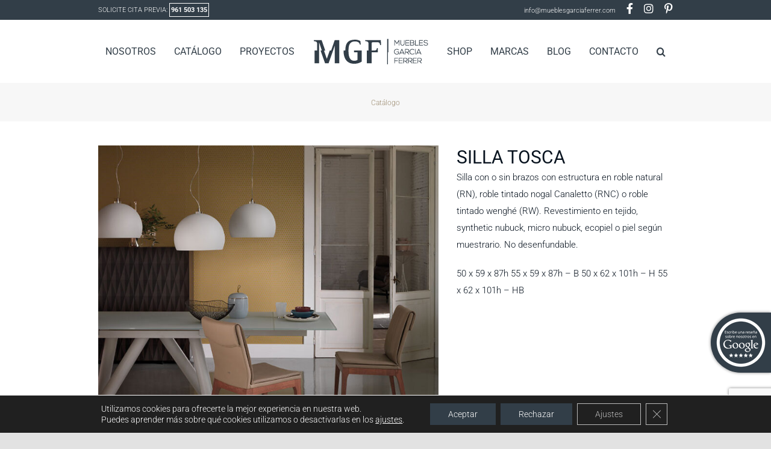

--- FILE ---
content_type: text/html; charset=UTF-8
request_url: https://mgfdisenointerior.com/producto/silla-tosca/
body_size: 22388
content:
<!DOCTYPE html>
<html class="avada-html-layout-wide avada-html-header-position-top avada-is-100-percent-template" lang="es" prefix="og: http://ogp.me/ns# fb: http://ogp.me/ns/fb#">
<head>
	<meta http-equiv="X-UA-Compatible" content="IE=edge" />
	<meta http-equiv="Content-Type" content="text/html; charset=utf-8"/>
	<meta name="viewport" content="width=device-width, initial-scale=1" />
	<title>Silla Tosca &#8211; MGF Muebles García Ferrer</title>
<meta name='robots' content='max-image-preview:large' />
<link rel="alternate" type="application/rss+xml" title="MGF Muebles García Ferrer &raquo; Feed" href="https://mgfdisenointerior.com/feed/" />
<link rel="alternate" type="application/rss+xml" title="MGF Muebles García Ferrer &raquo; Feed de los comentarios" href="https://mgfdisenointerior.com/comments/feed/" />
		
		
		
				<link rel="alternate" type="application/rss+xml" title="MGF Muebles García Ferrer &raquo; Comentario Silla Tosca del feed" href="https://mgfdisenointerior.com/producto/silla-tosca/feed/" />
<link rel="alternate" title="oEmbed (JSON)" type="application/json+oembed" href="https://mgfdisenointerior.com/wp-json/oembed/1.0/embed?url=https%3A%2F%2Fmgfdisenointerior.com%2Fproducto%2Fsilla-tosca%2F" />
<link rel="alternate" title="oEmbed (XML)" type="text/xml+oembed" href="https://mgfdisenointerior.com/wp-json/oembed/1.0/embed?url=https%3A%2F%2Fmgfdisenointerior.com%2Fproducto%2Fsilla-tosca%2F&#038;format=xml" />
					<meta name="description" content="Silla con o sin brazos con estructura en roble natural (RN), roble tintado nogal Canaletto (RNC) o roble tintado wenghé (RW). Revestimiento en tejido, synthetic nubuck, micro nubuck, ecopiel o piel según muestrario. No desenfundable.50 x 59 x 87h 55 x 59 x 87h - B 50 x 62 x 101h - H"/>
				
		<meta property="og:locale" content="es_ES"/>
		<meta property="og:type" content="article"/>
		<meta property="og:site_name" content="MGF Muebles García Ferrer"/>
		<meta property="og:title" content="  Silla Tosca"/>
				<meta property="og:description" content="Silla con o sin brazos con estructura en roble natural (RN), roble tintado nogal Canaletto (RNC) o roble tintado wenghé (RW). Revestimiento en tejido, synthetic nubuck, micro nubuck, ecopiel o piel según muestrario. No desenfundable.50 x 59 x 87h 55 x 59 x 87h - B 50 x 62 x 101h - H"/>
				<meta property="og:url" content="https://mgfdisenointerior.com/producto/silla-tosca/"/>
													<meta property="article:modified_time" content="2021-07-27T09:16:21+01:00"/>
											<meta property="og:image" content="https://mgfdisenointerior.com/wp-content/uploads/2021/07/e7022a19-d403-4738-ba76-2af6596911db-2283.jpg"/>
		<meta property="og:image:width" content="732"/>
		<meta property="og:image:height" content="732"/>
		<meta property="og:image:type" content="image/jpeg"/>
				<style id='wp-img-auto-sizes-contain-inline-css' type='text/css'>
img:is([sizes=auto i],[sizes^="auto," i]){contain-intrinsic-size:3000px 1500px}
/*# sourceURL=wp-img-auto-sizes-contain-inline-css */
</style>
<style id='wp-block-library-inline-css' type='text/css'>
:root{--wp-block-synced-color:#7a00df;--wp-block-synced-color--rgb:122,0,223;--wp-bound-block-color:var(--wp-block-synced-color);--wp-editor-canvas-background:#ddd;--wp-admin-theme-color:#007cba;--wp-admin-theme-color--rgb:0,124,186;--wp-admin-theme-color-darker-10:#006ba1;--wp-admin-theme-color-darker-10--rgb:0,107,160.5;--wp-admin-theme-color-darker-20:#005a87;--wp-admin-theme-color-darker-20--rgb:0,90,135;--wp-admin-border-width-focus:2px}@media (min-resolution:192dpi){:root{--wp-admin-border-width-focus:1.5px}}.wp-element-button{cursor:pointer}:root .has-very-light-gray-background-color{background-color:#eee}:root .has-very-dark-gray-background-color{background-color:#313131}:root .has-very-light-gray-color{color:#eee}:root .has-very-dark-gray-color{color:#313131}:root .has-vivid-green-cyan-to-vivid-cyan-blue-gradient-background{background:linear-gradient(135deg,#00d084,#0693e3)}:root .has-purple-crush-gradient-background{background:linear-gradient(135deg,#34e2e4,#4721fb 50%,#ab1dfe)}:root .has-hazy-dawn-gradient-background{background:linear-gradient(135deg,#faaca8,#dad0ec)}:root .has-subdued-olive-gradient-background{background:linear-gradient(135deg,#fafae1,#67a671)}:root .has-atomic-cream-gradient-background{background:linear-gradient(135deg,#fdd79a,#004a59)}:root .has-nightshade-gradient-background{background:linear-gradient(135deg,#330968,#31cdcf)}:root .has-midnight-gradient-background{background:linear-gradient(135deg,#020381,#2874fc)}:root{--wp--preset--font-size--normal:16px;--wp--preset--font-size--huge:42px}.has-regular-font-size{font-size:1em}.has-larger-font-size{font-size:2.625em}.has-normal-font-size{font-size:var(--wp--preset--font-size--normal)}.has-huge-font-size{font-size:var(--wp--preset--font-size--huge)}.has-text-align-center{text-align:center}.has-text-align-left{text-align:left}.has-text-align-right{text-align:right}.has-fit-text{white-space:nowrap!important}#end-resizable-editor-section{display:none}.aligncenter{clear:both}.items-justified-left{justify-content:flex-start}.items-justified-center{justify-content:center}.items-justified-right{justify-content:flex-end}.items-justified-space-between{justify-content:space-between}.screen-reader-text{border:0;clip-path:inset(50%);height:1px;margin:-1px;overflow:hidden;padding:0;position:absolute;width:1px;word-wrap:normal!important}.screen-reader-text:focus{background-color:#ddd;clip-path:none;color:#444;display:block;font-size:1em;height:auto;left:5px;line-height:normal;padding:15px 23px 14px;text-decoration:none;top:5px;width:auto;z-index:100000}html :where(.has-border-color){border-style:solid}html :where([style*=border-top-color]){border-top-style:solid}html :where([style*=border-right-color]){border-right-style:solid}html :where([style*=border-bottom-color]){border-bottom-style:solid}html :where([style*=border-left-color]){border-left-style:solid}html :where([style*=border-width]){border-style:solid}html :where([style*=border-top-width]){border-top-style:solid}html :where([style*=border-right-width]){border-right-style:solid}html :where([style*=border-bottom-width]){border-bottom-style:solid}html :where([style*=border-left-width]){border-left-style:solid}html :where(img[class*=wp-image-]){height:auto;max-width:100%}:where(figure){margin:0 0 1em}html :where(.is-position-sticky){--wp-admin--admin-bar--position-offset:var(--wp-admin--admin-bar--height,0px)}@media screen and (max-width:600px){html :where(.is-position-sticky){--wp-admin--admin-bar--position-offset:0px}}

/*# sourceURL=wp-block-library-inline-css */
</style><link rel='stylesheet' id='wc-blocks-style-css' href='https://mgfdisenointerior.com/wp-content/plugins/woocommerce/assets/client/blocks/wc-blocks.css?ver=wc-10.2.3' type='text/css' media='all' />
<style id='global-styles-inline-css' type='text/css'>
:root{--wp--preset--aspect-ratio--square: 1;--wp--preset--aspect-ratio--4-3: 4/3;--wp--preset--aspect-ratio--3-4: 3/4;--wp--preset--aspect-ratio--3-2: 3/2;--wp--preset--aspect-ratio--2-3: 2/3;--wp--preset--aspect-ratio--16-9: 16/9;--wp--preset--aspect-ratio--9-16: 9/16;--wp--preset--color--black: #000000;--wp--preset--color--cyan-bluish-gray: #abb8c3;--wp--preset--color--white: #ffffff;--wp--preset--color--pale-pink: #f78da7;--wp--preset--color--vivid-red: #cf2e2e;--wp--preset--color--luminous-vivid-orange: #ff6900;--wp--preset--color--luminous-vivid-amber: #fcb900;--wp--preset--color--light-green-cyan: #7bdcb5;--wp--preset--color--vivid-green-cyan: #00d084;--wp--preset--color--pale-cyan-blue: #8ed1fc;--wp--preset--color--vivid-cyan-blue: #0693e3;--wp--preset--color--vivid-purple: #9b51e0;--wp--preset--color--awb-color-1: rgba(255,255,255,1);--wp--preset--color--awb-color-2: rgba(249,249,251,1);--wp--preset--color--awb-color-3: rgba(242,243,245,1);--wp--preset--color--awb-color-4: rgba(226,226,226,1);--wp--preset--color--awb-color-5: rgba(74,78,87,1);--wp--preset--color--awb-color-6: rgba(50,62,72,1);--wp--preset--color--awb-color-7: rgba(51,51,51,1);--wp--preset--color--awb-color-8: rgba(33,41,52,1);--wp--preset--color--awb-color-custom-10: rgba(101,188,123,1);--wp--preset--color--awb-color-custom-11: rgba(156,140,112,1);--wp--preset--color--awb-color-custom-12: rgba(255,255,255,0.8);--wp--preset--color--awb-color-custom-13: rgba(242,243,245,0.7);--wp--preset--color--awb-color-custom-14: rgba(38,48,62,1);--wp--preset--color--awb-color-custom-15: rgba(242,243,245,0.8);--wp--preset--color--awb-color-custom-16: rgba(158,160,164,1);--wp--preset--color--awb-color-custom-17: rgba(8,19,31,1);--wp--preset--gradient--vivid-cyan-blue-to-vivid-purple: linear-gradient(135deg,rgb(6,147,227) 0%,rgb(155,81,224) 100%);--wp--preset--gradient--light-green-cyan-to-vivid-green-cyan: linear-gradient(135deg,rgb(122,220,180) 0%,rgb(0,208,130) 100%);--wp--preset--gradient--luminous-vivid-amber-to-luminous-vivid-orange: linear-gradient(135deg,rgb(252,185,0) 0%,rgb(255,105,0) 100%);--wp--preset--gradient--luminous-vivid-orange-to-vivid-red: linear-gradient(135deg,rgb(255,105,0) 0%,rgb(207,46,46) 100%);--wp--preset--gradient--very-light-gray-to-cyan-bluish-gray: linear-gradient(135deg,rgb(238,238,238) 0%,rgb(169,184,195) 100%);--wp--preset--gradient--cool-to-warm-spectrum: linear-gradient(135deg,rgb(74,234,220) 0%,rgb(151,120,209) 20%,rgb(207,42,186) 40%,rgb(238,44,130) 60%,rgb(251,105,98) 80%,rgb(254,248,76) 100%);--wp--preset--gradient--blush-light-purple: linear-gradient(135deg,rgb(255,206,236) 0%,rgb(152,150,240) 100%);--wp--preset--gradient--blush-bordeaux: linear-gradient(135deg,rgb(254,205,165) 0%,rgb(254,45,45) 50%,rgb(107,0,62) 100%);--wp--preset--gradient--luminous-dusk: linear-gradient(135deg,rgb(255,203,112) 0%,rgb(199,81,192) 50%,rgb(65,88,208) 100%);--wp--preset--gradient--pale-ocean: linear-gradient(135deg,rgb(255,245,203) 0%,rgb(182,227,212) 50%,rgb(51,167,181) 100%);--wp--preset--gradient--electric-grass: linear-gradient(135deg,rgb(202,248,128) 0%,rgb(113,206,126) 100%);--wp--preset--gradient--midnight: linear-gradient(135deg,rgb(2,3,129) 0%,rgb(40,116,252) 100%);--wp--preset--font-size--small: 11.25px;--wp--preset--font-size--medium: 20px;--wp--preset--font-size--large: 22.5px;--wp--preset--font-size--x-large: 42px;--wp--preset--font-size--normal: 15px;--wp--preset--font-size--xlarge: 30px;--wp--preset--font-size--huge: 45px;--wp--preset--spacing--20: 0.44rem;--wp--preset--spacing--30: 0.67rem;--wp--preset--spacing--40: 1rem;--wp--preset--spacing--50: 1.5rem;--wp--preset--spacing--60: 2.25rem;--wp--preset--spacing--70: 3.38rem;--wp--preset--spacing--80: 5.06rem;--wp--preset--shadow--natural: 6px 6px 9px rgba(0, 0, 0, 0.2);--wp--preset--shadow--deep: 12px 12px 50px rgba(0, 0, 0, 0.4);--wp--preset--shadow--sharp: 6px 6px 0px rgba(0, 0, 0, 0.2);--wp--preset--shadow--outlined: 6px 6px 0px -3px rgb(255, 255, 255), 6px 6px rgb(0, 0, 0);--wp--preset--shadow--crisp: 6px 6px 0px rgb(0, 0, 0);}:where(.is-layout-flex){gap: 0.5em;}:where(.is-layout-grid){gap: 0.5em;}body .is-layout-flex{display: flex;}.is-layout-flex{flex-wrap: wrap;align-items: center;}.is-layout-flex > :is(*, div){margin: 0;}body .is-layout-grid{display: grid;}.is-layout-grid > :is(*, div){margin: 0;}:where(.wp-block-columns.is-layout-flex){gap: 2em;}:where(.wp-block-columns.is-layout-grid){gap: 2em;}:where(.wp-block-post-template.is-layout-flex){gap: 1.25em;}:where(.wp-block-post-template.is-layout-grid){gap: 1.25em;}.has-black-color{color: var(--wp--preset--color--black) !important;}.has-cyan-bluish-gray-color{color: var(--wp--preset--color--cyan-bluish-gray) !important;}.has-white-color{color: var(--wp--preset--color--white) !important;}.has-pale-pink-color{color: var(--wp--preset--color--pale-pink) !important;}.has-vivid-red-color{color: var(--wp--preset--color--vivid-red) !important;}.has-luminous-vivid-orange-color{color: var(--wp--preset--color--luminous-vivid-orange) !important;}.has-luminous-vivid-amber-color{color: var(--wp--preset--color--luminous-vivid-amber) !important;}.has-light-green-cyan-color{color: var(--wp--preset--color--light-green-cyan) !important;}.has-vivid-green-cyan-color{color: var(--wp--preset--color--vivid-green-cyan) !important;}.has-pale-cyan-blue-color{color: var(--wp--preset--color--pale-cyan-blue) !important;}.has-vivid-cyan-blue-color{color: var(--wp--preset--color--vivid-cyan-blue) !important;}.has-vivid-purple-color{color: var(--wp--preset--color--vivid-purple) !important;}.has-black-background-color{background-color: var(--wp--preset--color--black) !important;}.has-cyan-bluish-gray-background-color{background-color: var(--wp--preset--color--cyan-bluish-gray) !important;}.has-white-background-color{background-color: var(--wp--preset--color--white) !important;}.has-pale-pink-background-color{background-color: var(--wp--preset--color--pale-pink) !important;}.has-vivid-red-background-color{background-color: var(--wp--preset--color--vivid-red) !important;}.has-luminous-vivid-orange-background-color{background-color: var(--wp--preset--color--luminous-vivid-orange) !important;}.has-luminous-vivid-amber-background-color{background-color: var(--wp--preset--color--luminous-vivid-amber) !important;}.has-light-green-cyan-background-color{background-color: var(--wp--preset--color--light-green-cyan) !important;}.has-vivid-green-cyan-background-color{background-color: var(--wp--preset--color--vivid-green-cyan) !important;}.has-pale-cyan-blue-background-color{background-color: var(--wp--preset--color--pale-cyan-blue) !important;}.has-vivid-cyan-blue-background-color{background-color: var(--wp--preset--color--vivid-cyan-blue) !important;}.has-vivid-purple-background-color{background-color: var(--wp--preset--color--vivid-purple) !important;}.has-black-border-color{border-color: var(--wp--preset--color--black) !important;}.has-cyan-bluish-gray-border-color{border-color: var(--wp--preset--color--cyan-bluish-gray) !important;}.has-white-border-color{border-color: var(--wp--preset--color--white) !important;}.has-pale-pink-border-color{border-color: var(--wp--preset--color--pale-pink) !important;}.has-vivid-red-border-color{border-color: var(--wp--preset--color--vivid-red) !important;}.has-luminous-vivid-orange-border-color{border-color: var(--wp--preset--color--luminous-vivid-orange) !important;}.has-luminous-vivid-amber-border-color{border-color: var(--wp--preset--color--luminous-vivid-amber) !important;}.has-light-green-cyan-border-color{border-color: var(--wp--preset--color--light-green-cyan) !important;}.has-vivid-green-cyan-border-color{border-color: var(--wp--preset--color--vivid-green-cyan) !important;}.has-pale-cyan-blue-border-color{border-color: var(--wp--preset--color--pale-cyan-blue) !important;}.has-vivid-cyan-blue-border-color{border-color: var(--wp--preset--color--vivid-cyan-blue) !important;}.has-vivid-purple-border-color{border-color: var(--wp--preset--color--vivid-purple) !important;}.has-vivid-cyan-blue-to-vivid-purple-gradient-background{background: var(--wp--preset--gradient--vivid-cyan-blue-to-vivid-purple) !important;}.has-light-green-cyan-to-vivid-green-cyan-gradient-background{background: var(--wp--preset--gradient--light-green-cyan-to-vivid-green-cyan) !important;}.has-luminous-vivid-amber-to-luminous-vivid-orange-gradient-background{background: var(--wp--preset--gradient--luminous-vivid-amber-to-luminous-vivid-orange) !important;}.has-luminous-vivid-orange-to-vivid-red-gradient-background{background: var(--wp--preset--gradient--luminous-vivid-orange-to-vivid-red) !important;}.has-very-light-gray-to-cyan-bluish-gray-gradient-background{background: var(--wp--preset--gradient--very-light-gray-to-cyan-bluish-gray) !important;}.has-cool-to-warm-spectrum-gradient-background{background: var(--wp--preset--gradient--cool-to-warm-spectrum) !important;}.has-blush-light-purple-gradient-background{background: var(--wp--preset--gradient--blush-light-purple) !important;}.has-blush-bordeaux-gradient-background{background: var(--wp--preset--gradient--blush-bordeaux) !important;}.has-luminous-dusk-gradient-background{background: var(--wp--preset--gradient--luminous-dusk) !important;}.has-pale-ocean-gradient-background{background: var(--wp--preset--gradient--pale-ocean) !important;}.has-electric-grass-gradient-background{background: var(--wp--preset--gradient--electric-grass) !important;}.has-midnight-gradient-background{background: var(--wp--preset--gradient--midnight) !important;}.has-small-font-size{font-size: var(--wp--preset--font-size--small) !important;}.has-medium-font-size{font-size: var(--wp--preset--font-size--medium) !important;}.has-large-font-size{font-size: var(--wp--preset--font-size--large) !important;}.has-x-large-font-size{font-size: var(--wp--preset--font-size--x-large) !important;}
/*# sourceURL=global-styles-inline-css */
</style>

<style id='classic-theme-styles-inline-css' type='text/css'>
/*! This file is auto-generated */
.wp-block-button__link{color:#fff;background-color:#32373c;border-radius:9999px;box-shadow:none;text-decoration:none;padding:calc(.667em + 2px) calc(1.333em + 2px);font-size:1.125em}.wp-block-file__button{background:#32373c;color:#fff;text-decoration:none}
/*# sourceURL=/wp-includes/css/classic-themes.min.css */
</style>
<style id='woocommerce-inline-inline-css' type='text/css'>
.woocommerce form .form-row .required { visibility: visible; }
/*# sourceURL=woocommerce-inline-inline-css */
</style>
<link rel='stylesheet' id='brands-styles-css' href='https://mgfdisenointerior.com/wp-content/plugins/woocommerce/assets/css/brands.css?ver=10.2.3' type='text/css' media='all' />
<link rel='stylesheet' id='child-style-css' href='https://mgfdisenointerior.com/wp-content/themes/Avada-Child-Theme/style.css?ver=e584d9bfd43507e811dd44e6631ff47d' type='text/css' media='all' />
<link rel='stylesheet' id='moove_gdpr_frontend-css' href='https://mgfdisenointerior.com/wp-content/plugins/gdpr-cookie-compliance/dist/styles/gdpr-main-nf.css?ver=4.16.1' type='text/css' media='all' />
<style id='moove_gdpr_frontend-inline-css' type='text/css'>
				#moove_gdpr_cookie_modal .moove-gdpr-modal-content .moove-gdpr-tab-main h3.tab-title, 
				#moove_gdpr_cookie_modal .moove-gdpr-modal-content .moove-gdpr-tab-main span.tab-title,
				#moove_gdpr_cookie_modal .moove-gdpr-modal-content .moove-gdpr-modal-left-content #moove-gdpr-menu li a, 
				#moove_gdpr_cookie_modal .moove-gdpr-modal-content .moove-gdpr-modal-left-content #moove-gdpr-menu li button,
				#moove_gdpr_cookie_modal .moove-gdpr-modal-content .moove-gdpr-modal-left-content .moove-gdpr-branding-cnt a,
				#moove_gdpr_cookie_modal .moove-gdpr-modal-content .moove-gdpr-modal-footer-content .moove-gdpr-button-holder a.mgbutton, 
				#moove_gdpr_cookie_modal .moove-gdpr-modal-content .moove-gdpr-modal-footer-content .moove-gdpr-button-holder button.mgbutton,
				#moove_gdpr_cookie_modal .cookie-switch .cookie-slider:after, 
				#moove_gdpr_cookie_modal .cookie-switch .slider:after, 
				#moove_gdpr_cookie_modal .switch .cookie-slider:after, 
				#moove_gdpr_cookie_modal .switch .slider:after,
				#moove_gdpr_cookie_info_bar .moove-gdpr-info-bar-container .moove-gdpr-info-bar-content p, 
				#moove_gdpr_cookie_info_bar .moove-gdpr-info-bar-container .moove-gdpr-info-bar-content p a,
				#moove_gdpr_cookie_info_bar .moove-gdpr-info-bar-container .moove-gdpr-info-bar-content a.mgbutton, 
				#moove_gdpr_cookie_info_bar .moove-gdpr-info-bar-container .moove-gdpr-info-bar-content button.mgbutton,
				#moove_gdpr_cookie_modal .moove-gdpr-modal-content .moove-gdpr-tab-main .moove-gdpr-tab-main-content h1, 
				#moove_gdpr_cookie_modal .moove-gdpr-modal-content .moove-gdpr-tab-main .moove-gdpr-tab-main-content h2, 
				#moove_gdpr_cookie_modal .moove-gdpr-modal-content .moove-gdpr-tab-main .moove-gdpr-tab-main-content h3, 
				#moove_gdpr_cookie_modal .moove-gdpr-modal-content .moove-gdpr-tab-main .moove-gdpr-tab-main-content h4, 
				#moove_gdpr_cookie_modal .moove-gdpr-modal-content .moove-gdpr-tab-main .moove-gdpr-tab-main-content h5, 
				#moove_gdpr_cookie_modal .moove-gdpr-modal-content .moove-gdpr-tab-main .moove-gdpr-tab-main-content h6,
				#moove_gdpr_cookie_modal .moove-gdpr-modal-content.moove_gdpr_modal_theme_v2 .moove-gdpr-modal-title .tab-title,
				#moove_gdpr_cookie_modal .moove-gdpr-modal-content.moove_gdpr_modal_theme_v2 .moove-gdpr-tab-main h3.tab-title, 
				#moove_gdpr_cookie_modal .moove-gdpr-modal-content.moove_gdpr_modal_theme_v2 .moove-gdpr-tab-main span.tab-title,
				#moove_gdpr_cookie_modal .moove-gdpr-modal-content.moove_gdpr_modal_theme_v2 .moove-gdpr-branding-cnt a {
				 	font-weight: inherit				}
			#moove_gdpr_cookie_modal,#moove_gdpr_cookie_info_bar,.gdpr_cookie_settings_shortcode_content{font-family:inherit}#moove_gdpr_save_popup_settings_button{background-color:#373737;color:#fff}#moove_gdpr_save_popup_settings_button:hover{background-color:#000}#moove_gdpr_cookie_info_bar .moove-gdpr-info-bar-container .moove-gdpr-info-bar-content a.mgbutton,#moove_gdpr_cookie_info_bar .moove-gdpr-info-bar-container .moove-gdpr-info-bar-content button.mgbutton{background-color:#323e48}#moove_gdpr_cookie_modal .moove-gdpr-modal-content .moove-gdpr-modal-footer-content .moove-gdpr-button-holder a.mgbutton,#moove_gdpr_cookie_modal .moove-gdpr-modal-content .moove-gdpr-modal-footer-content .moove-gdpr-button-holder button.mgbutton,.gdpr_cookie_settings_shortcode_content .gdpr-shr-button.button-green{background-color:#323e48;border-color:#323e48}#moove_gdpr_cookie_modal .moove-gdpr-modal-content .moove-gdpr-modal-footer-content .moove-gdpr-button-holder a.mgbutton:hover,#moove_gdpr_cookie_modal .moove-gdpr-modal-content .moove-gdpr-modal-footer-content .moove-gdpr-button-holder button.mgbutton:hover,.gdpr_cookie_settings_shortcode_content .gdpr-shr-button.button-green:hover{background-color:#fff;color:#323e48}#moove_gdpr_cookie_modal .moove-gdpr-modal-content .moove-gdpr-modal-close i,#moove_gdpr_cookie_modal .moove-gdpr-modal-content .moove-gdpr-modal-close span.gdpr-icon{background-color:#323e48;border:1px solid #323e48}#moove_gdpr_cookie_info_bar span.change-settings-button.focus-g,#moove_gdpr_cookie_info_bar span.change-settings-button:focus,#moove_gdpr_cookie_info_bar button.change-settings-button.focus-g,#moove_gdpr_cookie_info_bar button.change-settings-button:focus{-webkit-box-shadow:0 0 1px 3px #323e48;-moz-box-shadow:0 0 1px 3px #323e48;box-shadow:0 0 1px 3px #323e48}#moove_gdpr_cookie_modal .moove-gdpr-modal-content .moove-gdpr-modal-close i:hover,#moove_gdpr_cookie_modal .moove-gdpr-modal-content .moove-gdpr-modal-close span.gdpr-icon:hover,#moove_gdpr_cookie_info_bar span[data-href]>u.change-settings-button{color:#323e48}#moove_gdpr_cookie_modal .moove-gdpr-modal-content .moove-gdpr-modal-left-content #moove-gdpr-menu li.menu-item-selected a span.gdpr-icon,#moove_gdpr_cookie_modal .moove-gdpr-modal-content .moove-gdpr-modal-left-content #moove-gdpr-menu li.menu-item-selected button span.gdpr-icon{color:inherit}#moove_gdpr_cookie_modal .moove-gdpr-modal-content .moove-gdpr-modal-left-content #moove-gdpr-menu li a span.gdpr-icon,#moove_gdpr_cookie_modal .moove-gdpr-modal-content .moove-gdpr-modal-left-content #moove-gdpr-menu li button span.gdpr-icon{color:inherit}#moove_gdpr_cookie_modal .gdpr-acc-link{line-height:0;font-size:0;color:transparent;position:absolute}#moove_gdpr_cookie_modal .moove-gdpr-modal-content .moove-gdpr-modal-close:hover i,#moove_gdpr_cookie_modal .moove-gdpr-modal-content .moove-gdpr-modal-left-content #moove-gdpr-menu li a,#moove_gdpr_cookie_modal .moove-gdpr-modal-content .moove-gdpr-modal-left-content #moove-gdpr-menu li button,#moove_gdpr_cookie_modal .moove-gdpr-modal-content .moove-gdpr-modal-left-content #moove-gdpr-menu li button i,#moove_gdpr_cookie_modal .moove-gdpr-modal-content .moove-gdpr-modal-left-content #moove-gdpr-menu li a i,#moove_gdpr_cookie_modal .moove-gdpr-modal-content .moove-gdpr-tab-main .moove-gdpr-tab-main-content a:hover,#moove_gdpr_cookie_info_bar.moove-gdpr-dark-scheme .moove-gdpr-info-bar-container .moove-gdpr-info-bar-content a.mgbutton:hover,#moove_gdpr_cookie_info_bar.moove-gdpr-dark-scheme .moove-gdpr-info-bar-container .moove-gdpr-info-bar-content button.mgbutton:hover,#moove_gdpr_cookie_info_bar.moove-gdpr-dark-scheme .moove-gdpr-info-bar-container .moove-gdpr-info-bar-content a:hover,#moove_gdpr_cookie_info_bar.moove-gdpr-dark-scheme .moove-gdpr-info-bar-container .moove-gdpr-info-bar-content button:hover,#moove_gdpr_cookie_info_bar.moove-gdpr-dark-scheme .moove-gdpr-info-bar-container .moove-gdpr-info-bar-content span.change-settings-button:hover,#moove_gdpr_cookie_info_bar.moove-gdpr-dark-scheme .moove-gdpr-info-bar-container .moove-gdpr-info-bar-content button.change-settings-button:hover,#moove_gdpr_cookie_info_bar.moove-gdpr-dark-scheme .moove-gdpr-info-bar-container .moove-gdpr-info-bar-content u.change-settings-button:hover,#moove_gdpr_cookie_info_bar span[data-href]>u.change-settings-button,#moove_gdpr_cookie_info_bar.moove-gdpr-dark-scheme .moove-gdpr-info-bar-container .moove-gdpr-info-bar-content a.mgbutton.focus-g,#moove_gdpr_cookie_info_bar.moove-gdpr-dark-scheme .moove-gdpr-info-bar-container .moove-gdpr-info-bar-content button.mgbutton.focus-g,#moove_gdpr_cookie_info_bar.moove-gdpr-dark-scheme .moove-gdpr-info-bar-container .moove-gdpr-info-bar-content a.focus-g,#moove_gdpr_cookie_info_bar.moove-gdpr-dark-scheme .moove-gdpr-info-bar-container .moove-gdpr-info-bar-content button.focus-g,#moove_gdpr_cookie_info_bar.moove-gdpr-dark-scheme .moove-gdpr-info-bar-container .moove-gdpr-info-bar-content a.mgbutton:focus,#moove_gdpr_cookie_info_bar.moove-gdpr-dark-scheme .moove-gdpr-info-bar-container .moove-gdpr-info-bar-content button.mgbutton:focus,#moove_gdpr_cookie_info_bar.moove-gdpr-dark-scheme .moove-gdpr-info-bar-container .moove-gdpr-info-bar-content a:focus,#moove_gdpr_cookie_info_bar.moove-gdpr-dark-scheme .moove-gdpr-info-bar-container .moove-gdpr-info-bar-content button:focus,#moove_gdpr_cookie_info_bar.moove-gdpr-dark-scheme .moove-gdpr-info-bar-container .moove-gdpr-info-bar-content span.change-settings-button.focus-g,span.change-settings-button:focus,button.change-settings-button.focus-g,button.change-settings-button:focus,#moove_gdpr_cookie_info_bar.moove-gdpr-dark-scheme .moove-gdpr-info-bar-container .moove-gdpr-info-bar-content u.change-settings-button.focus-g,#moove_gdpr_cookie_info_bar.moove-gdpr-dark-scheme .moove-gdpr-info-bar-container .moove-gdpr-info-bar-content u.change-settings-button:focus{color:#323e48}#moove_gdpr_cookie_modal .moove-gdpr-branding.focus-g span,#moove_gdpr_cookie_modal .moove-gdpr-modal-content .moove-gdpr-tab-main a.focus-g{color:#323e48}#moove_gdpr_cookie_modal.gdpr_lightbox-hide{display:none}#moove_gdpr_cookie_info_bar .moove-gdpr-info-bar-container .moove-gdpr-info-bar-content a.mgbutton,#moove_gdpr_cookie_info_bar .moove-gdpr-info-bar-container .moove-gdpr-info-bar-content button.mgbutton,#moove_gdpr_cookie_modal .moove-gdpr-modal-content .moove-gdpr-modal-footer-content .moove-gdpr-button-holder a.mgbutton,#moove_gdpr_cookie_modal .moove-gdpr-modal-content .moove-gdpr-modal-footer-content .moove-gdpr-button-holder button.mgbutton,.gdpr-shr-button,#moove_gdpr_cookie_info_bar .moove-gdpr-infobar-close-btn{border-radius:0}
/*# sourceURL=moove_gdpr_frontend-inline-css */
</style>
<link rel='stylesheet' id='fusion-dynamic-css-css' href='https://mgfdisenointerior.com/wp-content/uploads/fusion-styles/a12b026718b8169efc29a478176b1301.min.css?ver=3.12.1' type='text/css' media='all' />
<script type="text/javascript" src="https://mgfdisenointerior.com/wp-includes/js/jquery/jquery.min.js?ver=3.7.1" id="jquery-core-js"></script>
<script type="text/javascript" src="https://mgfdisenointerior.com/wp-content/plugins/woocommerce/assets/js/jquery-blockui/jquery.blockUI.min.js?ver=2.7.0-wc.10.2.3" id="jquery-blockui-js" defer="defer" data-wp-strategy="defer"></script>
<script type="text/javascript" id="wc-add-to-cart-js-extra">
/* <![CDATA[ */
var wc_add_to_cart_params = {"ajax_url":"/wp-admin/admin-ajax.php","wc_ajax_url":"/?wc-ajax=%%endpoint%%","i18n_view_cart":"Ver carrito","cart_url":"https://mgfdisenointerior.com/carrito/","is_cart":"","cart_redirect_after_add":"no"};
//# sourceURL=wc-add-to-cart-js-extra
/* ]]> */
</script>
<script type="text/javascript" src="https://mgfdisenointerior.com/wp-content/plugins/woocommerce/assets/js/frontend/add-to-cart.min.js?ver=10.2.3" id="wc-add-to-cart-js" defer="defer" data-wp-strategy="defer"></script>
<script type="text/javascript" src="https://mgfdisenointerior.com/wp-content/plugins/woocommerce/assets/js/zoom/jquery.zoom.min.js?ver=1.7.21-wc.10.2.3" id="zoom-js" defer="defer" data-wp-strategy="defer"></script>
<script type="text/javascript" id="wc-single-product-js-extra">
/* <![CDATA[ */
var wc_single_product_params = {"i18n_required_rating_text":"Por favor elige una puntuaci\u00f3n","i18n_rating_options":["1 de 5 estrellas","2 de 5 estrellas","3 de 5 estrellas","4 de 5 estrellas","5 de 5 estrellas"],"i18n_product_gallery_trigger_text":"Ver galer\u00eda de im\u00e1genes a pantalla completa","review_rating_required":"yes","flexslider":{"rtl":false,"animation":"slide","smoothHeight":true,"directionNav":true,"controlNav":"thumbnails","slideshow":false,"animationSpeed":500,"animationLoop":true,"allowOneSlide":false,"prevText":"\u003Ci class=\"awb-icon-angle-left\"\u003E\u003C/i\u003E","nextText":"\u003Ci class=\"awb-icon-angle-right\"\u003E\u003C/i\u003E"},"zoom_enabled":"1","zoom_options":[],"photoswipe_enabled":"","photoswipe_options":{"shareEl":false,"closeOnScroll":false,"history":false,"hideAnimationDuration":0,"showAnimationDuration":0},"flexslider_enabled":"1"};
//# sourceURL=wc-single-product-js-extra
/* ]]> */
</script>
<script type="text/javascript" src="https://mgfdisenointerior.com/wp-content/plugins/woocommerce/assets/js/frontend/single-product.min.js?ver=10.2.3" id="wc-single-product-js" defer="defer" data-wp-strategy="defer"></script>
<script type="text/javascript" src="https://mgfdisenointerior.com/wp-content/plugins/woocommerce/assets/js/js-cookie/js.cookie.min.js?ver=2.1.4-wc.10.2.3" id="js-cookie-js" defer="defer" data-wp-strategy="defer"></script>
<script type="text/javascript" id="woocommerce-js-extra">
/* <![CDATA[ */
var woocommerce_params = {"ajax_url":"/wp-admin/admin-ajax.php","wc_ajax_url":"/?wc-ajax=%%endpoint%%","i18n_password_show":"Mostrar contrase\u00f1a","i18n_password_hide":"Ocultar contrase\u00f1a"};
//# sourceURL=woocommerce-js-extra
/* ]]> */
</script>
<script type="text/javascript" src="https://mgfdisenointerior.com/wp-content/plugins/woocommerce/assets/js/frontend/woocommerce.min.js?ver=10.2.3" id="woocommerce-js" defer="defer" data-wp-strategy="defer"></script>
<script type="text/javascript" id="WCPAY_ASSETS-js-extra">
/* <![CDATA[ */
var wcpayAssets = {"url":"https://mgfdisenointerior.com/wp-content/plugins/woocommerce-payments/dist/"};
//# sourceURL=WCPAY_ASSETS-js-extra
/* ]]> */
</script>
<link rel="https://api.w.org/" href="https://mgfdisenointerior.com/wp-json/" /><link rel="alternate" title="JSON" type="application/json" href="https://mgfdisenointerior.com/wp-json/wp/v2/product/23867" /><link rel="EditURI" type="application/rsd+xml" title="RSD" href="https://mgfdisenointerior.com/xmlrpc.php?rsd" />
<link rel="canonical" href="https://mgfdisenointerior.com/producto/silla-tosca/" />
<meta name="cdp-version" content="1.5.0" />
		<!-- GA Google Analytics @ https://m0n.co/ga -->
		<script async src="https://www.googletagmanager.com/gtag/js?id=G-T4B5PR7403"></script>
		<script>
			window.dataLayer = window.dataLayer || [];
			function gtag(){dataLayer.push(arguments);}
			gtag('js', new Date());
			gtag('config', 'G-T4B5PR7403');
		</script>

	<link rel="preload" href="https://mgfdisenointerior.com/wp-content/themes/Avada/includes/lib/assets/fonts/icomoon/awb-icons.woff" as="font" type="font/woff" crossorigin><link rel="preload" href="//mgfdisenointerior.com/wp-content/themes/Avada/includes/lib/assets/fonts/fontawesome/webfonts/fa-brands-400.woff2" as="font" type="font/woff2" crossorigin><link rel="preload" href="//mgfdisenointerior.com/wp-content/themes/Avada/includes/lib/assets/fonts/fontawesome/webfonts/fa-regular-400.woff2" as="font" type="font/woff2" crossorigin><link rel="preload" href="//mgfdisenointerior.com/wp-content/themes/Avada/includes/lib/assets/fonts/fontawesome/webfonts/fa-solid-900.woff2" as="font" type="font/woff2" crossorigin><link rel="preload" href="https://fonts.gstatic.com/s/roboto/v50/KFO7CnqEu92Fr1ME7kSn66aGLdTylUAMa3yUBA.woff2" as="font" type="font/woff2" crossorigin><style type="text/css" id="css-fb-visibility">@media screen and (max-width: 640px){.fusion-no-small-visibility{display:none !important;}body .sm-text-align-center{text-align:center !important;}body .sm-text-align-left{text-align:left !important;}body .sm-text-align-right{text-align:right !important;}body .sm-flex-align-center{justify-content:center !important;}body .sm-flex-align-flex-start{justify-content:flex-start !important;}body .sm-flex-align-flex-end{justify-content:flex-end !important;}body .sm-mx-auto{margin-left:auto !important;margin-right:auto !important;}body .sm-ml-auto{margin-left:auto !important;}body .sm-mr-auto{margin-right:auto !important;}body .fusion-absolute-position-small{position:absolute;top:auto;width:100%;}.awb-sticky.awb-sticky-small{ position: sticky; top: var(--awb-sticky-offset,0); }}@media screen and (min-width: 641px) and (max-width: 1024px){.fusion-no-medium-visibility{display:none !important;}body .md-text-align-center{text-align:center !important;}body .md-text-align-left{text-align:left !important;}body .md-text-align-right{text-align:right !important;}body .md-flex-align-center{justify-content:center !important;}body .md-flex-align-flex-start{justify-content:flex-start !important;}body .md-flex-align-flex-end{justify-content:flex-end !important;}body .md-mx-auto{margin-left:auto !important;margin-right:auto !important;}body .md-ml-auto{margin-left:auto !important;}body .md-mr-auto{margin-right:auto !important;}body .fusion-absolute-position-medium{position:absolute;top:auto;width:100%;}.awb-sticky.awb-sticky-medium{ position: sticky; top: var(--awb-sticky-offset,0); }}@media screen and (min-width: 1025px){.fusion-no-large-visibility{display:none !important;}body .lg-text-align-center{text-align:center !important;}body .lg-text-align-left{text-align:left !important;}body .lg-text-align-right{text-align:right !important;}body .lg-flex-align-center{justify-content:center !important;}body .lg-flex-align-flex-start{justify-content:flex-start !important;}body .lg-flex-align-flex-end{justify-content:flex-end !important;}body .lg-mx-auto{margin-left:auto !important;margin-right:auto !important;}body .lg-ml-auto{margin-left:auto !important;}body .lg-mr-auto{margin-right:auto !important;}body .fusion-absolute-position-large{position:absolute;top:auto;width:100%;}.awb-sticky.awb-sticky-large{ position: sticky; top: var(--awb-sticky-offset,0); }}</style>	<noscript><style>.woocommerce-product-gallery{ opacity: 1 !important; }</style></noscript>
	<style type="text/css">.recentcomments a{display:inline !important;padding:0 !important;margin:0 !important;}</style><style type="text/css" id="custom-background-css">
body.custom-background { background-image: url("https://mgfdisenointerior.com/wp-content/uploads/2021/10/7a74d90f9e11bd47f91ec05a178664f5abb015fc.jpg"); background-position: right center; background-size: auto; background-repeat: no-repeat; background-attachment: fixed; }
</style>
	<link rel="icon" href="https://mgfdisenointerior.com/wp-content/uploads/2021/10/cropped-favicon-1-1-32x32.png" sizes="32x32" />
<link rel="icon" href="https://mgfdisenointerior.com/wp-content/uploads/2021/10/cropped-favicon-1-1-192x192.png" sizes="192x192" />
<link rel="apple-touch-icon" href="https://mgfdisenointerior.com/wp-content/uploads/2021/10/cropped-favicon-1-1-180x180.png" />
<meta name="msapplication-TileImage" content="https://mgfdisenointerior.com/wp-content/uploads/2021/10/cropped-favicon-1-1-270x270.png" />
		<script type="text/javascript">
			var doc = document.documentElement;
			doc.setAttribute( 'data-useragent', navigator.userAgent );
		</script>
		
	</head>

<body data-rsssl=1 class="wp-singular product-template-default single single-product postid-23867 custom-background wp-theme-Avada wp-child-theme-Avada-Child-Theme theme-Avada woocommerce woocommerce-page woocommerce-no-js product-silla-tosca fusion-image-hovers fusion-pagination-sizing fusion-button_type-flat fusion-button_span-no fusion-button_gradient-linear avada-image-rollover-circle-yes avada-image-rollover-no fusion-body ltr fusion-sticky-header no-tablet-sticky-header no-mobile-sticky-header no-mobile-slidingbar no-mobile-totop avada-has-rev-slider-styles fusion-disable-outline fusion-sub-menu-slide mobile-logo-pos-center layout-wide-mode avada-has-boxed-modal-shadow- layout-scroll-offset-full avada-has-zero-margin-offset-top fusion-top-header menu-text-align-center fusion-woo-product-design-clean fusion-woo-shop-page-columns-3 fusion-woo-related-columns-3 fusion-woo-archive-page-columns-3 fusion-woocommerce-equal-heights avada-has-woo-gallery-disabled woo-sale-badge-circle woo-outofstock-badge-top_bar mobile-menu-design-modern fusion-show-pagination-text fusion-header-layout-v7 avada-responsive avada-footer-fx-sticky avada-menu-highlight-style-bottombar fusion-search-form-clean fusion-main-menu-search-overlay fusion-avatar-circle avada-dropdown-styles avada-blog-layout-grid avada-blog-archive-layout-grid avada-header-shadow-no avada-menu-icon-position-left avada-has-megamenu-shadow avada-has-pagetitle-100-width avada-has-mobile-menu-search avada-has-main-nav-search-icon avada-has-100-footer avada-has-breadcrumb-mobile-hidden avada-has-titlebar-hide avada-header-border-color-full-transparent avada-has-pagination-width_height avada-flyout-menu-direction-fade avada-ec-views-v1" data-awb-post-id="23867">
		<a class="skip-link screen-reader-text" href="#content">Saltar al contenido</a>

	<div id="boxed-wrapper">
		
		<div id="wrapper" class="fusion-wrapper">
			<div id="home" style="position:relative;top:-1px;"></div>
							
					
			<header class="fusion-header-wrapper">
				<div class="fusion-header-v7 fusion-logo-alignment fusion-logo-center fusion-sticky-menu-1 fusion-sticky-logo-1 fusion-mobile-logo-1  fusion-mobile-menu-design-modern">
					<div class="header-arriba">
	<div class="fusion-row">
		<div class="cita-previa header-grande">
			Solicite cita previa: <span style="color:#fff">961 503 135</span>
		</div>
		<div class="contacto-header">
			<a href="/cdn-cgi/l/email-protection#84edeae2ebc4e9f1e1e6e8e1f7e3e5f6e7ede5e2e1f6f6e1f6aae7ebe9" style="color:#fff" class="header-peq"><span><i class="far fa-envelope"></i></span></a>
			<a href="/cdn-cgi/l/email-protection#157c7b737a5578607077797066727467767c747370676770673b767a78" style="color:#fff" class="header-grande"><span><span class="__cf_email__" data-cfemail="8ae3e4ece5cae7ffefe8e6eff9edebf8e9e3ebeceff8f8eff8a4e9e5e7">[email&#160;protected]</span></span></a> <a href="https://www.facebook.com/MgfDisenoInterior" style="color:#fff"><i class="fab fa-facebook-f"></i></a> <a href="https://www.instagram.com/mgfdisenointerior/" style="color:#fff"><i class="fab fa-instagram"></i> <a href="https://www.pinterest.es/MGFdiseno/" style="color:#fff"><i class="fab fa-pinterest-p"></i>
		</div>
	</div>
</div>
<div class="fusion-header-sticky-height"></div>
<div class="fusion-header" >
	<div class="fusion-row fusion-middle-logo-menu">
				<nav class="fusion-main-menu" aria-label="Menú principal"><div class="fusion-overlay-search">		<form role="search" class="searchform fusion-search-form  fusion-search-form-clean" method="get" action="https://mgfdisenointerior.com/">
			<div class="fusion-search-form-content">

				
				<div class="fusion-search-field search-field">
					<label><span class="screen-reader-text">Buscar:</span>
													<input type="search" value="" name="s" class="s" placeholder="Buscar..." required aria-required="true" aria-label="Buscar..."/>
											</label>
				</div>
				<div class="fusion-search-button search-button">
					<input type="submit" class="fusion-search-submit searchsubmit" aria-label="Buscar" value="&#xf002;" />
									</div>

				
			</div>


			
		</form>
		<div class="fusion-search-spacer"></div><a href="#" role="button" aria-label="Close Search" class="fusion-close-search"></a></div><ul id="menu-menu-principal" class="fusion-menu fusion-middle-logo-ul"></li><li  id="menu-item-25"  class="menu-item menu-item-type-post_type menu-item-object-page menu-item-25"  data-item-id="25"><a  href="https://mgfdisenointerior.com/nosotros/" class="fusion-top-level-link fusion-bottombar-highlight"><span class="menu-text">Nosotros</span></a></li><li  id="menu-item-314"  class="menu-item menu-item-type-post_type menu-item-object-page menu-item-has-children menu-item-314 fusion-megamenu-menu "  data-item-id="314"><a  href="https://mgfdisenointerior.com/catalogo/" class="fusion-top-level-link fusion-bottombar-highlight"><span class="menu-text">Catálogo</span></a><div class="fusion-megamenu-wrapper fusion-columns-2 columns-per-row-2 columns-2 col-span-4"><div class="row"><div class="fusion-megamenu-holder" style="width:317.998728px;" data-width="317.998728px"><ul class="fusion-megamenu"><li  id="menu-item-108"  class="titulo-menu menu-item menu-item-type-custom menu-item-object-custom menu-item-has-children menu-item-108 fusion-megamenu-submenu menu-item-has-link fusion-megamenu-columns-2 col-lg-6 col-md-6 col-sm-6"  data-classes="titulo-menu" style="width:50%;"><div class='fusion-megamenu-title'><a class="awb-justify-title" href="https://mgfdisenointerior.com/catalogo/diseno/">Diseño</a></div><ul class="sub-menu"><li  id="menu-item-31229"  class="menu-item menu-item-type-taxonomy menu-item-object-product_cat menu-item-31229" ><a  href="https://mgfdisenointerior.com/categoria-producto/diseno/salon-comedor/" class="fusion-bottombar-highlight"><span><span class="fusion-megamenu-bullet"></span>Salón comedor</span></a></li><li  id="menu-item-31225"  class="menu-item menu-item-type-taxonomy menu-item-object-product_cat menu-item-31225" ><a  href="https://mgfdisenointerior.com/categoria-producto/diseno/dormitorios/" class="fusion-bottombar-highlight"><span><span class="fusion-megamenu-bullet"></span>Dormitorios</span></a></li><li  id="menu-item-31227"  class="menu-item menu-item-type-taxonomy menu-item-object-product_cat menu-item-31227" ><a  href="https://mgfdisenointerior.com/categoria-producto/diseno/infantil-juvenil/" class="fusion-bottombar-highlight"><span><span class="fusion-megamenu-bullet"></span>Infantil juvenil</span></a></li><li  id="menu-item-31226"  class="menu-item menu-item-type-taxonomy menu-item-object-product_cat menu-item-31226" ><a  href="https://mgfdisenointerior.com/categoria-producto/diseno/iluminacion/" class="fusion-bottombar-highlight"><span><span class="fusion-megamenu-bullet"></span>Iluminación</span></a></li><li  id="menu-item-33690"  class="menu-item menu-item-type-taxonomy menu-item-object-product_cat menu-item-33690" ><a  href="https://mgfdisenointerior.com/categoria-producto/diseno/telas-y-papeles/" class="fusion-bottombar-highlight"><span><span class="fusion-megamenu-bullet"></span>Telas y Papeles</span></a></li><li  id="menu-item-31230"  class="menu-item menu-item-type-taxonomy menu-item-object-product_cat menu-item-31230" ><a  href="https://mgfdisenointerior.com/categoria-producto/diseno/terraza-exterior/" class="fusion-bottombar-highlight"><span><span class="fusion-megamenu-bullet"></span>Terraza exterior</span></a></li><li  id="menu-item-31224"  class="menu-item menu-item-type-taxonomy menu-item-object-product_cat menu-item-31224" ><a  href="https://mgfdisenointerior.com/categoria-producto/diseno/complementos-hogar/" class="fusion-bottombar-highlight"><span><span class="fusion-megamenu-bullet"></span>Complementos Hogar</span></a></li><li  id="menu-item-32202"  class="menu-item menu-item-type-taxonomy menu-item-object-product_cat menu-item-32202" ><a  href="https://mgfdisenointerior.com/categoria-producto/diseno/cocinas-diseno/" class="fusion-bottombar-highlight"><span><span class="fusion-megamenu-bullet"></span>Cocinas</span></a></li><li  id="menu-item-31228"  class="menu-item menu-item-type-taxonomy menu-item-object-product_cat menu-item-31228" ><a  href="https://mgfdisenointerior.com/categoria-producto/diseno/oficina-en-casa/" class="fusion-bottombar-highlight"><span><span class="fusion-megamenu-bullet"></span>Oficina en casa</span></a></li><li  id="menu-item-33192"  class="menu-item menu-item-type-taxonomy menu-item-object-product_cat menu-item-33192" ><a  href="https://mgfdisenointerior.com/categoria-producto/diseno/entrada-diseno/" class="fusion-bottombar-highlight"><span><span class="fusion-megamenu-bullet"></span>Recibidor</span></a></li></ul></li><li  id="menu-item-31221"  class="titulo-menu menu-item menu-item-type-custom menu-item-object-custom menu-item-has-children menu-item-31221 fusion-megamenu-submenu menu-item-has-link fusion-megamenu-columns-2 col-lg-6 col-md-6 col-sm-6"  data-classes="titulo-menu" style="width:50%;"><div class='fusion-megamenu-title'><a class="awb-justify-title" href="https://mgfdisenointerior.com/catalogo/clasico">Clásico</a></div><ul class="sub-menu"><li  id="menu-item-31580"  class="menu-item menu-item-type-taxonomy menu-item-object-product_cat menu-item-31580" ><a  href="https://mgfdisenointerior.com/categoria-producto/clasico/salon-comedor-clasico/" class="fusion-bottombar-highlight"><span><span class="fusion-megamenu-bullet"></span>Salón comedor</span></a></li><li  id="menu-item-31222"  class="menu-item menu-item-type-taxonomy menu-item-object-product_cat menu-item-31222" ><a  href="https://mgfdisenointerior.com/categoria-producto/clasico/dormitorio/" class="fusion-bottombar-highlight"><span><span class="fusion-megamenu-bullet"></span>Dormitorio</span></a></li><li  id="menu-item-32201"  class="menu-item menu-item-type-taxonomy menu-item-object-product_cat menu-item-32201" ><a  href="https://mgfdisenointerior.com/categoria-producto/cocinas/" class="fusion-bottombar-highlight"><span><span class="fusion-megamenu-bullet"></span>Cocinas</span></a></li><li  id="menu-item-31223"  class="menu-item menu-item-type-taxonomy menu-item-object-product_cat menu-item-31223" ><a  href="https://mgfdisenointerior.com/categoria-producto/clasico/entrada/" class="fusion-bottombar-highlight"><span><span class="fusion-megamenu-bullet"></span>Recibidor</span></a></li><li  id="menu-item-33910"  class="menu-item menu-item-type-taxonomy menu-item-object-product_cat menu-item-33910" ><a  href="https://mgfdisenointerior.com/categoria-producto/clasico/equipos-de-descanso-clasico/" class="fusion-bottombar-highlight"><span><span class="fusion-megamenu-bullet"></span>Equipos de descanso</span></a></li></ul></li></ul></div><div style="clear:both;"></div></div></div></li><li  id="menu-item-23"  class="menu-item menu-item-type-post_type menu-item-object-page menu-item-23"  data-item-id="23"><a  href="https://mgfdisenointerior.com/proyectos/" class="fusion-top-level-link fusion-bottombar-highlight"><span class="menu-text">Proyectos</span></a></li>	<li class="fusion-middle-logo-menu-logo fusion-logo" data-margin-top="31px" data-margin-bottom="31px" data-margin-left="0px" data-margin-right="0px">
			<a class="fusion-logo-link"  href="https://mgfdisenointerior.com/" >

						<!-- standard logo -->
			<img src="https://mgfdisenointerior.com/wp-content/uploads/2021/02/logo-1.png" srcset="https://mgfdisenointerior.com/wp-content/uploads/2021/02/logo-1.png 1x, https://mgfdisenointerior.com/wp-content/uploads/2021/02/logo-retina-1.png 2x" width="193" height="43" style="max-height:43px;height:auto;" alt="MGF Muebles García Ferrer Logo" data-retina_logo_url="https://mgfdisenointerior.com/wp-content/uploads/2021/02/logo-retina-1.png" class="fusion-standard-logo" />

											<!-- mobile logo -->
				<img src="https://mgfdisenointerior.com/wp-content/uploads/2021/02/logo-1.png" srcset="https://mgfdisenointerior.com/wp-content/uploads/2021/02/logo-1.png 1x, https://mgfdisenointerior.com/wp-content/uploads/2021/02/logo-retina-1.png 2x" width="193" height="43" style="max-height:43px;height:auto;" alt="MGF Muebles García Ferrer Logo" data-retina_logo_url="https://mgfdisenointerior.com/wp-content/uploads/2021/02/logo-retina-1.png" class="fusion-mobile-logo" />
			
											<!-- sticky header logo -->
				<img src="https://mgfdisenointerior.com/wp-content/uploads/2021/02/logo-1.png" srcset="https://mgfdisenointerior.com/wp-content/uploads/2021/02/logo-1.png 1x, https://mgfdisenointerior.com/wp-content/uploads/2021/02/logo-retina-1.png 2x" width="193" height="43" style="max-height:43px;height:auto;" alt="MGF Muebles García Ferrer Logo" data-retina_logo_url="https://mgfdisenointerior.com/wp-content/uploads/2021/02/logo-retina-1.png" class="fusion-sticky-logo" />
					</a>
		</li><li  id="menu-item-34934"  class="menu-item menu-item-type-custom menu-item-object-custom menu-item-has-children menu-item-34934 fusion-dropdown-menu"  data-item-id="34934"><a  href="https://mgfdisenointerior.com/categoria-producto/home/" class="fusion-top-level-link fusion-bottombar-highlight"><span class="menu-text">Shop</span></a><ul class="sub-menu"><li  id="menu-item-34705"  class="menu-item menu-item-type-taxonomy menu-item-object-product_cat menu-item-34705 fusion-dropdown-submenu" ><a  href="https://mgfdisenointerior.com/categoria-producto/home/cojines-decorativos/" class="fusion-bottombar-highlight"><span>Cojines Decorativos</span></a></li><li  id="menu-item-34659"  class="menu-item menu-item-type-taxonomy menu-item-object-product_cat menu-item-34659 fusion-dropdown-submenu" ><a  href="https://mgfdisenointerior.com/categoria-producto/home/cojines-exterior/" class="fusion-bottombar-highlight"><span>Cojines Exterior</span></a></li></ul></li><li  id="menu-item-22"  class="menu-item menu-item-type-post_type menu-item-object-page menu-item-22"  data-item-id="22"><a  href="https://mgfdisenointerior.com/marcas/" class="fusion-top-level-link fusion-bottombar-highlight"><span class="menu-text">Marcas</span></a></li><li  id="menu-item-21"  class="menu-item menu-item-type-post_type menu-item-object-page menu-item-21"  data-item-id="21"><a  href="https://mgfdisenointerior.com/blog/" class="fusion-top-level-link fusion-bottombar-highlight"><span class="menu-text">Blog</span></a></li><li  id="menu-item-98"  class="menu-item menu-item-type-custom menu-item-object-custom menu-item-has-children menu-item-98 fusion-dropdown-menu"  data-item-id="98"><a  href="#" class="fusion-top-level-link fusion-bottombar-highlight"><span class="menu-text">Contacto</span></a><ul class="sub-menu"><li  id="menu-item-20"  class="menu-item menu-item-type-post_type menu-item-object-page menu-item-20 fusion-dropdown-submenu" ><a  href="https://mgfdisenointerior.com/contacto-particulares/" class="fusion-bottombar-highlight"><span>Particular</span></a></li><li  id="menu-item-99"  class="menu-item menu-item-type-post_type menu-item-object-page menu-item-99 fusion-dropdown-submenu" ><a  href="https://mgfdisenointerior.com/contacto-profesionales/" class="fusion-bottombar-highlight"><span>Profesional</span></a></li></ul></li><li class="fusion-custom-menu-item fusion-main-menu-search fusion-search-overlay"><a class="fusion-main-menu-icon" href="#" aria-label="Buscar" data-title="Buscar" title="Buscar" role="button" aria-expanded="false"></a></li></ul></nav><nav class="fusion-main-menu fusion-sticky-menu" aria-label="Main Menu Sticky"><div class="fusion-overlay-search">		<form role="search" class="searchform fusion-search-form  fusion-search-form-clean" method="get" action="https://mgfdisenointerior.com/">
			<div class="fusion-search-form-content">

				
				<div class="fusion-search-field search-field">
					<label><span class="screen-reader-text">Buscar:</span>
													<input type="search" value="" name="s" class="s" placeholder="Buscar..." required aria-required="true" aria-label="Buscar..."/>
											</label>
				</div>
				<div class="fusion-search-button search-button">
					<input type="submit" class="fusion-search-submit searchsubmit" aria-label="Buscar" value="&#xf002;" />
									</div>

				
			</div>


			
		</form>
		<div class="fusion-search-spacer"></div><a href="#" role="button" aria-label="Close Search" class="fusion-close-search"></a></div><ul id="menu-menu-principal-1" class="fusion-menu fusion-middle-logo-ul"></li><li   class="menu-item menu-item-type-post_type menu-item-object-page menu-item-25"  data-item-id="25"><a  href="https://mgfdisenointerior.com/nosotros/" class="fusion-top-level-link fusion-bottombar-highlight"><span class="menu-text">Nosotros</span></a></li><li   class="menu-item menu-item-type-post_type menu-item-object-page menu-item-has-children menu-item-314 fusion-megamenu-menu "  data-item-id="314"><a  href="https://mgfdisenointerior.com/catalogo/" class="fusion-top-level-link fusion-bottombar-highlight"><span class="menu-text">Catálogo</span></a><div class="fusion-megamenu-wrapper fusion-columns-2 columns-per-row-2 columns-2 col-span-4"><div class="row"><div class="fusion-megamenu-holder" style="width:317.998728px;" data-width="317.998728px"><ul class="fusion-megamenu"><li   class="titulo-menu menu-item menu-item-type-custom menu-item-object-custom menu-item-has-children menu-item-108 fusion-megamenu-submenu menu-item-has-link fusion-megamenu-columns-2 col-lg-6 col-md-6 col-sm-6"  data-classes="titulo-menu" style="width:50%;"><div class='fusion-megamenu-title'><a class="awb-justify-title" href="https://mgfdisenointerior.com/catalogo/diseno/">Diseño</a></div><ul class="sub-menu"><li   class="menu-item menu-item-type-taxonomy menu-item-object-product_cat menu-item-31229" ><a  href="https://mgfdisenointerior.com/categoria-producto/diseno/salon-comedor/" class="fusion-bottombar-highlight"><span><span class="fusion-megamenu-bullet"></span>Salón comedor</span></a></li><li   class="menu-item menu-item-type-taxonomy menu-item-object-product_cat menu-item-31225" ><a  href="https://mgfdisenointerior.com/categoria-producto/diseno/dormitorios/" class="fusion-bottombar-highlight"><span><span class="fusion-megamenu-bullet"></span>Dormitorios</span></a></li><li   class="menu-item menu-item-type-taxonomy menu-item-object-product_cat menu-item-31227" ><a  href="https://mgfdisenointerior.com/categoria-producto/diseno/infantil-juvenil/" class="fusion-bottombar-highlight"><span><span class="fusion-megamenu-bullet"></span>Infantil juvenil</span></a></li><li   class="menu-item menu-item-type-taxonomy menu-item-object-product_cat menu-item-31226" ><a  href="https://mgfdisenointerior.com/categoria-producto/diseno/iluminacion/" class="fusion-bottombar-highlight"><span><span class="fusion-megamenu-bullet"></span>Iluminación</span></a></li><li   class="menu-item menu-item-type-taxonomy menu-item-object-product_cat menu-item-33690" ><a  href="https://mgfdisenointerior.com/categoria-producto/diseno/telas-y-papeles/" class="fusion-bottombar-highlight"><span><span class="fusion-megamenu-bullet"></span>Telas y Papeles</span></a></li><li   class="menu-item menu-item-type-taxonomy menu-item-object-product_cat menu-item-31230" ><a  href="https://mgfdisenointerior.com/categoria-producto/diseno/terraza-exterior/" class="fusion-bottombar-highlight"><span><span class="fusion-megamenu-bullet"></span>Terraza exterior</span></a></li><li   class="menu-item menu-item-type-taxonomy menu-item-object-product_cat menu-item-31224" ><a  href="https://mgfdisenointerior.com/categoria-producto/diseno/complementos-hogar/" class="fusion-bottombar-highlight"><span><span class="fusion-megamenu-bullet"></span>Complementos Hogar</span></a></li><li   class="menu-item menu-item-type-taxonomy menu-item-object-product_cat menu-item-32202" ><a  href="https://mgfdisenointerior.com/categoria-producto/diseno/cocinas-diseno/" class="fusion-bottombar-highlight"><span><span class="fusion-megamenu-bullet"></span>Cocinas</span></a></li><li   class="menu-item menu-item-type-taxonomy menu-item-object-product_cat menu-item-31228" ><a  href="https://mgfdisenointerior.com/categoria-producto/diseno/oficina-en-casa/" class="fusion-bottombar-highlight"><span><span class="fusion-megamenu-bullet"></span>Oficina en casa</span></a></li><li   class="menu-item menu-item-type-taxonomy menu-item-object-product_cat menu-item-33192" ><a  href="https://mgfdisenointerior.com/categoria-producto/diseno/entrada-diseno/" class="fusion-bottombar-highlight"><span><span class="fusion-megamenu-bullet"></span>Recibidor</span></a></li></ul></li><li   class="titulo-menu menu-item menu-item-type-custom menu-item-object-custom menu-item-has-children menu-item-31221 fusion-megamenu-submenu menu-item-has-link fusion-megamenu-columns-2 col-lg-6 col-md-6 col-sm-6"  data-classes="titulo-menu" style="width:50%;"><div class='fusion-megamenu-title'><a class="awb-justify-title" href="https://mgfdisenointerior.com/catalogo/clasico">Clásico</a></div><ul class="sub-menu"><li   class="menu-item menu-item-type-taxonomy menu-item-object-product_cat menu-item-31580" ><a  href="https://mgfdisenointerior.com/categoria-producto/clasico/salon-comedor-clasico/" class="fusion-bottombar-highlight"><span><span class="fusion-megamenu-bullet"></span>Salón comedor</span></a></li><li   class="menu-item menu-item-type-taxonomy menu-item-object-product_cat menu-item-31222" ><a  href="https://mgfdisenointerior.com/categoria-producto/clasico/dormitorio/" class="fusion-bottombar-highlight"><span><span class="fusion-megamenu-bullet"></span>Dormitorio</span></a></li><li   class="menu-item menu-item-type-taxonomy menu-item-object-product_cat menu-item-32201" ><a  href="https://mgfdisenointerior.com/categoria-producto/cocinas/" class="fusion-bottombar-highlight"><span><span class="fusion-megamenu-bullet"></span>Cocinas</span></a></li><li   class="menu-item menu-item-type-taxonomy menu-item-object-product_cat menu-item-31223" ><a  href="https://mgfdisenointerior.com/categoria-producto/clasico/entrada/" class="fusion-bottombar-highlight"><span><span class="fusion-megamenu-bullet"></span>Recibidor</span></a></li><li   class="menu-item menu-item-type-taxonomy menu-item-object-product_cat menu-item-33910" ><a  href="https://mgfdisenointerior.com/categoria-producto/clasico/equipos-de-descanso-clasico/" class="fusion-bottombar-highlight"><span><span class="fusion-megamenu-bullet"></span>Equipos de descanso</span></a></li></ul></li></ul></div><div style="clear:both;"></div></div></div></li><li   class="menu-item menu-item-type-post_type menu-item-object-page menu-item-23"  data-item-id="23"><a  href="https://mgfdisenointerior.com/proyectos/" class="fusion-top-level-link fusion-bottombar-highlight"><span class="menu-text">Proyectos</span></a></li>	<li class="fusion-middle-logo-menu-logo fusion-logo" data-margin-top="31px" data-margin-bottom="31px" data-margin-left="0px" data-margin-right="0px">
			<a class="fusion-logo-link"  href="https://mgfdisenointerior.com/" >

						<!-- standard logo -->
			<img src="https://mgfdisenointerior.com/wp-content/uploads/2021/02/logo-1.png" srcset="https://mgfdisenointerior.com/wp-content/uploads/2021/02/logo-1.png 1x, https://mgfdisenointerior.com/wp-content/uploads/2021/02/logo-retina-1.png 2x" width="193" height="43" style="max-height:43px;height:auto;" alt="MGF Muebles García Ferrer Logo" data-retina_logo_url="https://mgfdisenointerior.com/wp-content/uploads/2021/02/logo-retina-1.png" class="fusion-standard-logo" />

											<!-- mobile logo -->
				<img src="https://mgfdisenointerior.com/wp-content/uploads/2021/02/logo-1.png" srcset="https://mgfdisenointerior.com/wp-content/uploads/2021/02/logo-1.png 1x, https://mgfdisenointerior.com/wp-content/uploads/2021/02/logo-retina-1.png 2x" width="193" height="43" style="max-height:43px;height:auto;" alt="MGF Muebles García Ferrer Logo" data-retina_logo_url="https://mgfdisenointerior.com/wp-content/uploads/2021/02/logo-retina-1.png" class="fusion-mobile-logo" />
			
											<!-- sticky header logo -->
				<img src="https://mgfdisenointerior.com/wp-content/uploads/2021/02/logo-1.png" srcset="https://mgfdisenointerior.com/wp-content/uploads/2021/02/logo-1.png 1x, https://mgfdisenointerior.com/wp-content/uploads/2021/02/logo-retina-1.png 2x" width="193" height="43" style="max-height:43px;height:auto;" alt="MGF Muebles García Ferrer Logo" data-retina_logo_url="https://mgfdisenointerior.com/wp-content/uploads/2021/02/logo-retina-1.png" class="fusion-sticky-logo" />
					</a>
		</li><li   class="menu-item menu-item-type-custom menu-item-object-custom menu-item-has-children menu-item-34934 fusion-dropdown-menu"  data-item-id="34934"><a  href="https://mgfdisenointerior.com/categoria-producto/home/" class="fusion-top-level-link fusion-bottombar-highlight"><span class="menu-text">Shop</span></a><ul class="sub-menu"><li   class="menu-item menu-item-type-taxonomy menu-item-object-product_cat menu-item-34705 fusion-dropdown-submenu" ><a  href="https://mgfdisenointerior.com/categoria-producto/home/cojines-decorativos/" class="fusion-bottombar-highlight"><span>Cojines Decorativos</span></a></li><li   class="menu-item menu-item-type-taxonomy menu-item-object-product_cat menu-item-34659 fusion-dropdown-submenu" ><a  href="https://mgfdisenointerior.com/categoria-producto/home/cojines-exterior/" class="fusion-bottombar-highlight"><span>Cojines Exterior</span></a></li></ul></li><li   class="menu-item menu-item-type-post_type menu-item-object-page menu-item-22"  data-item-id="22"><a  href="https://mgfdisenointerior.com/marcas/" class="fusion-top-level-link fusion-bottombar-highlight"><span class="menu-text">Marcas</span></a></li><li   class="menu-item menu-item-type-post_type menu-item-object-page menu-item-21"  data-item-id="21"><a  href="https://mgfdisenointerior.com/blog/" class="fusion-top-level-link fusion-bottombar-highlight"><span class="menu-text">Blog</span></a></li><li   class="menu-item menu-item-type-custom menu-item-object-custom menu-item-has-children menu-item-98 fusion-dropdown-menu"  data-item-id="98"><a  href="#" class="fusion-top-level-link fusion-bottombar-highlight"><span class="menu-text">Contacto</span></a><ul class="sub-menu"><li   class="menu-item menu-item-type-post_type menu-item-object-page menu-item-20 fusion-dropdown-submenu" ><a  href="https://mgfdisenointerior.com/contacto-particulares/" class="fusion-bottombar-highlight"><span>Particular</span></a></li><li   class="menu-item menu-item-type-post_type menu-item-object-page menu-item-99 fusion-dropdown-submenu" ><a  href="https://mgfdisenointerior.com/contacto-profesionales/" class="fusion-bottombar-highlight"><span>Profesional</span></a></li></ul></li><li class="fusion-custom-menu-item fusion-main-menu-search fusion-search-overlay"><a class="fusion-main-menu-icon" href="#" aria-label="Buscar" data-title="Buscar" title="Buscar" role="button" aria-expanded="false"></a></li></ul></nav><div class="fusion-mobile-navigation"><ul id="menu-menu-principal-2" class="fusion-mobile-menu"></li><li   class="menu-item menu-item-type-post_type menu-item-object-page menu-item-25"  data-item-id="25"><a  href="https://mgfdisenointerior.com/nosotros/" class="fusion-top-level-link fusion-bottombar-highlight"><span class="menu-text">Nosotros</span></a></li><li   class="menu-item menu-item-type-post_type menu-item-object-page menu-item-has-children menu-item-314 fusion-megamenu-menu "  data-item-id="314"><a  href="https://mgfdisenointerior.com/catalogo/" class="fusion-top-level-link fusion-bottombar-highlight"><span class="menu-text">Catálogo</span></a><div class="fusion-megamenu-wrapper fusion-columns-2 columns-per-row-2 columns-2 col-span-4"><div class="row"><div class="fusion-megamenu-holder" style="width:317.998728px;" data-width="317.998728px"><ul class="fusion-megamenu"><li   class="titulo-menu menu-item menu-item-type-custom menu-item-object-custom menu-item-has-children menu-item-108 fusion-megamenu-submenu menu-item-has-link fusion-megamenu-columns-2 col-lg-6 col-md-6 col-sm-6"  data-classes="titulo-menu" style="width:50%;"><div class='fusion-megamenu-title'><a class="awb-justify-title" href="https://mgfdisenointerior.com/catalogo/diseno/">Diseño</a></div><ul class="sub-menu"><li   class="menu-item menu-item-type-taxonomy menu-item-object-product_cat menu-item-31229" ><a  href="https://mgfdisenointerior.com/categoria-producto/diseno/salon-comedor/" class="fusion-bottombar-highlight"><span><span class="fusion-megamenu-bullet"></span>Salón comedor</span></a></li><li   class="menu-item menu-item-type-taxonomy menu-item-object-product_cat menu-item-31225" ><a  href="https://mgfdisenointerior.com/categoria-producto/diseno/dormitorios/" class="fusion-bottombar-highlight"><span><span class="fusion-megamenu-bullet"></span>Dormitorios</span></a></li><li   class="menu-item menu-item-type-taxonomy menu-item-object-product_cat menu-item-31227" ><a  href="https://mgfdisenointerior.com/categoria-producto/diseno/infantil-juvenil/" class="fusion-bottombar-highlight"><span><span class="fusion-megamenu-bullet"></span>Infantil juvenil</span></a></li><li   class="menu-item menu-item-type-taxonomy menu-item-object-product_cat menu-item-31226" ><a  href="https://mgfdisenointerior.com/categoria-producto/diseno/iluminacion/" class="fusion-bottombar-highlight"><span><span class="fusion-megamenu-bullet"></span>Iluminación</span></a></li><li   class="menu-item menu-item-type-taxonomy menu-item-object-product_cat menu-item-33690" ><a  href="https://mgfdisenointerior.com/categoria-producto/diseno/telas-y-papeles/" class="fusion-bottombar-highlight"><span><span class="fusion-megamenu-bullet"></span>Telas y Papeles</span></a></li><li   class="menu-item menu-item-type-taxonomy menu-item-object-product_cat menu-item-31230" ><a  href="https://mgfdisenointerior.com/categoria-producto/diseno/terraza-exterior/" class="fusion-bottombar-highlight"><span><span class="fusion-megamenu-bullet"></span>Terraza exterior</span></a></li><li   class="menu-item menu-item-type-taxonomy menu-item-object-product_cat menu-item-31224" ><a  href="https://mgfdisenointerior.com/categoria-producto/diseno/complementos-hogar/" class="fusion-bottombar-highlight"><span><span class="fusion-megamenu-bullet"></span>Complementos Hogar</span></a></li><li   class="menu-item menu-item-type-taxonomy menu-item-object-product_cat menu-item-32202" ><a  href="https://mgfdisenointerior.com/categoria-producto/diseno/cocinas-diseno/" class="fusion-bottombar-highlight"><span><span class="fusion-megamenu-bullet"></span>Cocinas</span></a></li><li   class="menu-item menu-item-type-taxonomy menu-item-object-product_cat menu-item-31228" ><a  href="https://mgfdisenointerior.com/categoria-producto/diseno/oficina-en-casa/" class="fusion-bottombar-highlight"><span><span class="fusion-megamenu-bullet"></span>Oficina en casa</span></a></li><li   class="menu-item menu-item-type-taxonomy menu-item-object-product_cat menu-item-33192" ><a  href="https://mgfdisenointerior.com/categoria-producto/diseno/entrada-diseno/" class="fusion-bottombar-highlight"><span><span class="fusion-megamenu-bullet"></span>Recibidor</span></a></li></ul></li><li   class="titulo-menu menu-item menu-item-type-custom menu-item-object-custom menu-item-has-children menu-item-31221 fusion-megamenu-submenu menu-item-has-link fusion-megamenu-columns-2 col-lg-6 col-md-6 col-sm-6"  data-classes="titulo-menu" style="width:50%;"><div class='fusion-megamenu-title'><a class="awb-justify-title" href="https://mgfdisenointerior.com/catalogo/clasico">Clásico</a></div><ul class="sub-menu"><li   class="menu-item menu-item-type-taxonomy menu-item-object-product_cat menu-item-31580" ><a  href="https://mgfdisenointerior.com/categoria-producto/clasico/salon-comedor-clasico/" class="fusion-bottombar-highlight"><span><span class="fusion-megamenu-bullet"></span>Salón comedor</span></a></li><li   class="menu-item menu-item-type-taxonomy menu-item-object-product_cat menu-item-31222" ><a  href="https://mgfdisenointerior.com/categoria-producto/clasico/dormitorio/" class="fusion-bottombar-highlight"><span><span class="fusion-megamenu-bullet"></span>Dormitorio</span></a></li><li   class="menu-item menu-item-type-taxonomy menu-item-object-product_cat menu-item-32201" ><a  href="https://mgfdisenointerior.com/categoria-producto/cocinas/" class="fusion-bottombar-highlight"><span><span class="fusion-megamenu-bullet"></span>Cocinas</span></a></li><li   class="menu-item menu-item-type-taxonomy menu-item-object-product_cat menu-item-31223" ><a  href="https://mgfdisenointerior.com/categoria-producto/clasico/entrada/" class="fusion-bottombar-highlight"><span><span class="fusion-megamenu-bullet"></span>Recibidor</span></a></li><li   class="menu-item menu-item-type-taxonomy menu-item-object-product_cat menu-item-33910" ><a  href="https://mgfdisenointerior.com/categoria-producto/clasico/equipos-de-descanso-clasico/" class="fusion-bottombar-highlight"><span><span class="fusion-megamenu-bullet"></span>Equipos de descanso</span></a></li></ul></li></ul></div><div style="clear:both;"></div></div></div></li><li   class="menu-item menu-item-type-post_type menu-item-object-page menu-item-23"  data-item-id="23"><a  href="https://mgfdisenointerior.com/proyectos/" class="fusion-top-level-link fusion-bottombar-highlight"><span class="menu-text">Proyectos</span></a></li>	<li class="fusion-middle-logo-menu-logo fusion-logo" data-margin-top="31px" data-margin-bottom="31px" data-margin-left="0px" data-margin-right="0px">
			<a class="fusion-logo-link"  href="https://mgfdisenointerior.com/" >

						<!-- standard logo -->
			<img src="https://mgfdisenointerior.com/wp-content/uploads/2021/02/logo-1.png" srcset="https://mgfdisenointerior.com/wp-content/uploads/2021/02/logo-1.png 1x, https://mgfdisenointerior.com/wp-content/uploads/2021/02/logo-retina-1.png 2x" width="193" height="43" style="max-height:43px;height:auto;" alt="MGF Muebles García Ferrer Logo" data-retina_logo_url="https://mgfdisenointerior.com/wp-content/uploads/2021/02/logo-retina-1.png" class="fusion-standard-logo" />

											<!-- mobile logo -->
				<img src="https://mgfdisenointerior.com/wp-content/uploads/2021/02/logo-1.png" srcset="https://mgfdisenointerior.com/wp-content/uploads/2021/02/logo-1.png 1x, https://mgfdisenointerior.com/wp-content/uploads/2021/02/logo-retina-1.png 2x" width="193" height="43" style="max-height:43px;height:auto;" alt="MGF Muebles García Ferrer Logo" data-retina_logo_url="https://mgfdisenointerior.com/wp-content/uploads/2021/02/logo-retina-1.png" class="fusion-mobile-logo" />
			
											<!-- sticky header logo -->
				<img src="https://mgfdisenointerior.com/wp-content/uploads/2021/02/logo-1.png" srcset="https://mgfdisenointerior.com/wp-content/uploads/2021/02/logo-1.png 1x, https://mgfdisenointerior.com/wp-content/uploads/2021/02/logo-retina-1.png 2x" width="193" height="43" style="max-height:43px;height:auto;" alt="MGF Muebles García Ferrer Logo" data-retina_logo_url="https://mgfdisenointerior.com/wp-content/uploads/2021/02/logo-retina-1.png" class="fusion-sticky-logo" />
					</a>
		</li><li   class="menu-item menu-item-type-custom menu-item-object-custom menu-item-has-children menu-item-34934 fusion-dropdown-menu"  data-item-id="34934"><a  href="https://mgfdisenointerior.com/categoria-producto/home/" class="fusion-top-level-link fusion-bottombar-highlight"><span class="menu-text">Shop</span></a><ul class="sub-menu"><li   class="menu-item menu-item-type-taxonomy menu-item-object-product_cat menu-item-34705 fusion-dropdown-submenu" ><a  href="https://mgfdisenointerior.com/categoria-producto/home/cojines-decorativos/" class="fusion-bottombar-highlight"><span>Cojines Decorativos</span></a></li><li   class="menu-item menu-item-type-taxonomy menu-item-object-product_cat menu-item-34659 fusion-dropdown-submenu" ><a  href="https://mgfdisenointerior.com/categoria-producto/home/cojines-exterior/" class="fusion-bottombar-highlight"><span>Cojines Exterior</span></a></li></ul></li><li   class="menu-item menu-item-type-post_type menu-item-object-page menu-item-22"  data-item-id="22"><a  href="https://mgfdisenointerior.com/marcas/" class="fusion-top-level-link fusion-bottombar-highlight"><span class="menu-text">Marcas</span></a></li><li   class="menu-item menu-item-type-post_type menu-item-object-page menu-item-21"  data-item-id="21"><a  href="https://mgfdisenointerior.com/blog/" class="fusion-top-level-link fusion-bottombar-highlight"><span class="menu-text">Blog</span></a></li><li   class="menu-item menu-item-type-custom menu-item-object-custom menu-item-has-children menu-item-98 fusion-dropdown-menu"  data-item-id="98"><a  href="#" class="fusion-top-level-link fusion-bottombar-highlight"><span class="menu-text">Contacto</span></a><ul class="sub-menu"><li   class="menu-item menu-item-type-post_type menu-item-object-page menu-item-20 fusion-dropdown-submenu" ><a  href="https://mgfdisenointerior.com/contacto-particulares/" class="fusion-bottombar-highlight"><span>Particular</span></a></li><li   class="menu-item menu-item-type-post_type menu-item-object-page menu-item-99 fusion-dropdown-submenu" ><a  href="https://mgfdisenointerior.com/contacto-profesionales/" class="fusion-bottombar-highlight"><span>Profesional</span></a></li></ul></li></ul></div>	<div class="fusion-mobile-menu-icons">
							<a href="#" class="fusion-icon awb-icon-bars" aria-label="Alternar menú móvil" aria-expanded="false"></a>
		
					<a href="#" class="fusion-icon awb-icon-search" aria-label="Alternar búsqueda en móvil"></a>
		
		
			</div>

<nav class="fusion-mobile-nav-holder fusion-mobile-menu-text-align-left" aria-label="Main Menu Mobile"></nav>

	<nav class="fusion-mobile-nav-holder fusion-mobile-menu-text-align-left fusion-mobile-sticky-nav-holder" aria-label="Main Menu Mobile Sticky"></nav>
		
<div class="fusion-clearfix"></div>
<div class="fusion-mobile-menu-search">
			<form role="search" class="searchform fusion-search-form  fusion-search-form-clean" method="get" action="https://mgfdisenointerior.com/">
			<div class="fusion-search-form-content">

				
				<div class="fusion-search-field search-field">
					<label><span class="screen-reader-text">Buscar:</span>
													<input type="search" value="" name="s" class="s" placeholder="Buscar..." required aria-required="true" aria-label="Buscar..."/>
											</label>
				</div>
				<div class="fusion-search-button search-button">
					<input type="submit" class="fusion-search-submit searchsubmit" aria-label="Buscar" value="&#xf002;" />
									</div>

				
			</div>


			
		</form>
		</div>
			</div>
</div>
				</div>
				<div class="fusion-clearfix"></div>
			</header>
								
							<div id="sliders-container" class="fusion-slider-visibility">
					</div>
				
					
							
			
						<main id="main" class="clearfix width-100">
				<div class="fusion-row" style="max-width:100%;">

</div>
<div class="cabecera-single-product">
	<span>Catálogo</span>
	</div>
<div class="fusion-row">

	</div>
	<div class="cabecera-con-hijo">
		<div class="cabecera-con-hijo-int">
			<div class="cabecera-con-hijo-info">
				<h1></h1>
								<!--<h2>Todo lo que necesites para amueblar tus proyectos, viviendas, oficinas y cocinas</h2>-->
				<p></p>

			</div>
			<div class="cabecera-con-hijo-foto">
							</div>
		</div>
	</div>
<div class="fusion-row">		<div class="woocommerce-container">
			<section id="content" class="" style="width: 100%;">
		
					
			<div class="woocommerce-notices-wrapper"></div><div id="product-23867" class="product type-product post-23867 status-publish first instock product_cat-catalogo has-post-thumbnail shipping-taxable purchasable product-type-variable product-grid-view">

	<div class="avada-single-product-gallery-wrapper avada-product-images-global avada-product-images-thumbnails-bottom">
<div class="woocommerce-product-gallery woocommerce-product-gallery--with-images woocommerce-product-gallery--columns-3 images avada-product-gallery" data-columns="3" style="opacity: 0; transition: opacity .25s ease-in-out;">
	<div class="woocommerce-product-gallery__wrapper">
		<div data-thumb="https://mgfdisenointerior.com/wp-content/uploads/2021/07/e7022a19-d403-4738-ba76-2af6596911db-2283-100x100.jpg" data-thumb-alt="Silla Tosca" data-thumb-srcset="https://mgfdisenointerior.com/wp-content/uploads/2021/07/e7022a19-d403-4738-ba76-2af6596911db-2283-66x66.jpg 66w, https://mgfdisenointerior.com/wp-content/uploads/2021/07/e7022a19-d403-4738-ba76-2af6596911db-2283-100x100.jpg 100w, https://mgfdisenointerior.com/wp-content/uploads/2021/07/e7022a19-d403-4738-ba76-2af6596911db-2283-150x150.jpg 150w, https://mgfdisenointerior.com/wp-content/uploads/2021/07/e7022a19-d403-4738-ba76-2af6596911db-2283-200x200.jpg 200w, https://mgfdisenointerior.com/wp-content/uploads/2021/07/e7022a19-d403-4738-ba76-2af6596911db-2283-300x300.jpg 300w, https://mgfdisenointerior.com/wp-content/uploads/2021/07/e7022a19-d403-4738-ba76-2af6596911db-2283-400x400.jpg 400w, https://mgfdisenointerior.com/wp-content/uploads/2021/07/e7022a19-d403-4738-ba76-2af6596911db-2283-500x500.jpg 500w, https://mgfdisenointerior.com/wp-content/uploads/2021/07/e7022a19-d403-4738-ba76-2af6596911db-2283-600x600.jpg 600w, https://mgfdisenointerior.com/wp-content/uploads/2021/07/e7022a19-d403-4738-ba76-2af6596911db-2283-700x700.jpg 700w, https://mgfdisenointerior.com/wp-content/uploads/2021/07/e7022a19-d403-4738-ba76-2af6596911db-2283.jpg 732w"  data-thumb-sizes="(max-width: 100px) 100vw, 100px" class="woocommerce-product-gallery__image"><a href="https://mgfdisenointerior.com/wp-content/uploads/2021/07/e7022a19-d403-4738-ba76-2af6596911db-2283.jpg"><img width="700" height="700" src="https://mgfdisenointerior.com/wp-content/uploads/2021/07/e7022a19-d403-4738-ba76-2af6596911db-2283-700x700.jpg" class="wp-post-image" alt="Silla Tosca" data-caption="" data-src="https://mgfdisenointerior.com/wp-content/uploads/2021/07/e7022a19-d403-4738-ba76-2af6596911db-2283.jpg" data-large_image="https://mgfdisenointerior.com/wp-content/uploads/2021/07/e7022a19-d403-4738-ba76-2af6596911db-2283.jpg" data-large_image_width="732" data-large_image_height="732" skip-lazyload="1" decoding="async" fetchpriority="high" srcset="https://mgfdisenointerior.com/wp-content/uploads/2021/07/e7022a19-d403-4738-ba76-2af6596911db-2283-66x66.jpg 66w, https://mgfdisenointerior.com/wp-content/uploads/2021/07/e7022a19-d403-4738-ba76-2af6596911db-2283-100x100.jpg 100w, https://mgfdisenointerior.com/wp-content/uploads/2021/07/e7022a19-d403-4738-ba76-2af6596911db-2283-150x150.jpg 150w, https://mgfdisenointerior.com/wp-content/uploads/2021/07/e7022a19-d403-4738-ba76-2af6596911db-2283-200x200.jpg 200w, https://mgfdisenointerior.com/wp-content/uploads/2021/07/e7022a19-d403-4738-ba76-2af6596911db-2283-300x300.jpg 300w, https://mgfdisenointerior.com/wp-content/uploads/2021/07/e7022a19-d403-4738-ba76-2af6596911db-2283-400x400.jpg 400w, https://mgfdisenointerior.com/wp-content/uploads/2021/07/e7022a19-d403-4738-ba76-2af6596911db-2283-500x500.jpg 500w, https://mgfdisenointerior.com/wp-content/uploads/2021/07/e7022a19-d403-4738-ba76-2af6596911db-2283-600x600.jpg 600w, https://mgfdisenointerior.com/wp-content/uploads/2021/07/e7022a19-d403-4738-ba76-2af6596911db-2283-700x700.jpg 700w, https://mgfdisenointerior.com/wp-content/uploads/2021/07/e7022a19-d403-4738-ba76-2af6596911db-2283.jpg 732w" sizes="(max-width: 700px) 100vw, 700px" /></a><a class="avada-product-gallery-lightbox-trigger" href="https://mgfdisenointerior.com/wp-content/uploads/2021/07/e7022a19-d403-4738-ba76-2af6596911db-2283.jpg" data-rel="iLightbox[product-gallery]" alt="" data-title="e7022a19-d403-4738-ba76-2af6596911db-2283" title="e7022a19-d403-4738-ba76-2af6596911db-2283" data-caption=""></a></div><div data-thumb="https://mgfdisenointerior.com/wp-content/uploads/2021/07/e7022a19-d403-4738-ba76-2af6596911db-2284-100x100.jpg" data-thumb-alt="Silla Tosca - Imagen 3" data-thumb-srcset="https://mgfdisenointerior.com/wp-content/uploads/2021/07/e7022a19-d403-4738-ba76-2af6596911db-2284-66x66.jpg 66w, https://mgfdisenointerior.com/wp-content/uploads/2021/07/e7022a19-d403-4738-ba76-2af6596911db-2284-100x100.jpg 100w, https://mgfdisenointerior.com/wp-content/uploads/2021/07/e7022a19-d403-4738-ba76-2af6596911db-2284-150x150.jpg 150w, https://mgfdisenointerior.com/wp-content/uploads/2021/07/e7022a19-d403-4738-ba76-2af6596911db-2284-200x200.jpg 200w, https://mgfdisenointerior.com/wp-content/uploads/2021/07/e7022a19-d403-4738-ba76-2af6596911db-2284-300x300.jpg 300w, https://mgfdisenointerior.com/wp-content/uploads/2021/07/e7022a19-d403-4738-ba76-2af6596911db-2284-400x400.jpg 400w, https://mgfdisenointerior.com/wp-content/uploads/2021/07/e7022a19-d403-4738-ba76-2af6596911db-2284-500x500.jpg 500w, https://mgfdisenointerior.com/wp-content/uploads/2021/07/e7022a19-d403-4738-ba76-2af6596911db-2284-600x600.jpg 600w, https://mgfdisenointerior.com/wp-content/uploads/2021/07/e7022a19-d403-4738-ba76-2af6596911db-2284-700x700.jpg 700w, https://mgfdisenointerior.com/wp-content/uploads/2021/07/e7022a19-d403-4738-ba76-2af6596911db-2284.jpg 732w"  data-thumb-sizes="(max-width: 100px) 100vw, 100px" class="woocommerce-product-gallery__image"><a href="https://mgfdisenointerior.com/wp-content/uploads/2021/07/e7022a19-d403-4738-ba76-2af6596911db-2284.jpg"><img width="700" height="700" src="https://mgfdisenointerior.com/wp-content/uploads/2021/07/e7022a19-d403-4738-ba76-2af6596911db-2284-700x700.jpg" class="" alt="Silla Tosca - Imagen 3" data-caption="" data-src="https://mgfdisenointerior.com/wp-content/uploads/2021/07/e7022a19-d403-4738-ba76-2af6596911db-2284.jpg" data-large_image="https://mgfdisenointerior.com/wp-content/uploads/2021/07/e7022a19-d403-4738-ba76-2af6596911db-2284.jpg" data-large_image_width="732" data-large_image_height="732" skip-lazyload="1" decoding="async" srcset="https://mgfdisenointerior.com/wp-content/uploads/2021/07/e7022a19-d403-4738-ba76-2af6596911db-2284-66x66.jpg 66w, https://mgfdisenointerior.com/wp-content/uploads/2021/07/e7022a19-d403-4738-ba76-2af6596911db-2284-100x100.jpg 100w, https://mgfdisenointerior.com/wp-content/uploads/2021/07/e7022a19-d403-4738-ba76-2af6596911db-2284-150x150.jpg 150w, https://mgfdisenointerior.com/wp-content/uploads/2021/07/e7022a19-d403-4738-ba76-2af6596911db-2284-200x200.jpg 200w, https://mgfdisenointerior.com/wp-content/uploads/2021/07/e7022a19-d403-4738-ba76-2af6596911db-2284-300x300.jpg 300w, https://mgfdisenointerior.com/wp-content/uploads/2021/07/e7022a19-d403-4738-ba76-2af6596911db-2284-400x400.jpg 400w, https://mgfdisenointerior.com/wp-content/uploads/2021/07/e7022a19-d403-4738-ba76-2af6596911db-2284-500x500.jpg 500w, https://mgfdisenointerior.com/wp-content/uploads/2021/07/e7022a19-d403-4738-ba76-2af6596911db-2284-600x600.jpg 600w, https://mgfdisenointerior.com/wp-content/uploads/2021/07/e7022a19-d403-4738-ba76-2af6596911db-2284-700x700.jpg 700w, https://mgfdisenointerior.com/wp-content/uploads/2021/07/e7022a19-d403-4738-ba76-2af6596911db-2284.jpg 732w" sizes="(max-width: 700px) 100vw, 700px" /></a><a class="avada-product-gallery-lightbox-trigger" href="https://mgfdisenointerior.com/wp-content/uploads/2021/07/e7022a19-d403-4738-ba76-2af6596911db-2284.jpg" data-rel="iLightbox[product-gallery]" alt="" data-title="e7022a19-d403-4738-ba76-2af6596911db-2284" title="e7022a19-d403-4738-ba76-2af6596911db-2284" data-caption=""></a></div><div data-thumb="https://mgfdisenointerior.com/wp-content/uploads/2021/07/e7022a19-d403-4738-ba76-2af6596911db-2285-100x100.jpg" data-thumb-alt="Silla Tosca - Imagen 4" data-thumb-srcset="https://mgfdisenointerior.com/wp-content/uploads/2021/07/e7022a19-d403-4738-ba76-2af6596911db-2285-66x66.jpg 66w, https://mgfdisenointerior.com/wp-content/uploads/2021/07/e7022a19-d403-4738-ba76-2af6596911db-2285-100x100.jpg 100w, https://mgfdisenointerior.com/wp-content/uploads/2021/07/e7022a19-d403-4738-ba76-2af6596911db-2285-150x150.jpg 150w, https://mgfdisenointerior.com/wp-content/uploads/2021/07/e7022a19-d403-4738-ba76-2af6596911db-2285-500x500.jpg 500w"  data-thumb-sizes="(max-width: 100px) 100vw, 100px" class="woocommerce-product-gallery__image"><a href="https://mgfdisenointerior.com/wp-content/uploads/2021/07/e7022a19-d403-4738-ba76-2af6596911db-2285.jpg"><img width="700" height="342" src="https://mgfdisenointerior.com/wp-content/uploads/2021/07/e7022a19-d403-4738-ba76-2af6596911db-2285-700x342.jpg" class="" alt="Silla Tosca - Imagen 4" data-caption="" data-src="https://mgfdisenointerior.com/wp-content/uploads/2021/07/e7022a19-d403-4738-ba76-2af6596911db-2285.jpg" data-large_image="https://mgfdisenointerior.com/wp-content/uploads/2021/07/e7022a19-d403-4738-ba76-2af6596911db-2285.jpg" data-large_image_width="1500" data-large_image_height="732" skip-lazyload="1" decoding="async" srcset="https://mgfdisenointerior.com/wp-content/uploads/2021/07/e7022a19-d403-4738-ba76-2af6596911db-2285-200x98.jpg 200w, https://mgfdisenointerior.com/wp-content/uploads/2021/07/e7022a19-d403-4738-ba76-2af6596911db-2285-300x146.jpg 300w, https://mgfdisenointerior.com/wp-content/uploads/2021/07/e7022a19-d403-4738-ba76-2af6596911db-2285-400x195.jpg 400w, https://mgfdisenointerior.com/wp-content/uploads/2021/07/e7022a19-d403-4738-ba76-2af6596911db-2285-500x244.jpg 500w, https://mgfdisenointerior.com/wp-content/uploads/2021/07/e7022a19-d403-4738-ba76-2af6596911db-2285-600x293.jpg 600w, https://mgfdisenointerior.com/wp-content/uploads/2021/07/e7022a19-d403-4738-ba76-2af6596911db-2285-700x342.jpg 700w, https://mgfdisenointerior.com/wp-content/uploads/2021/07/e7022a19-d403-4738-ba76-2af6596911db-2285-768x375.jpg 768w, https://mgfdisenointerior.com/wp-content/uploads/2021/07/e7022a19-d403-4738-ba76-2af6596911db-2285-800x390.jpg 800w, https://mgfdisenointerior.com/wp-content/uploads/2021/07/e7022a19-d403-4738-ba76-2af6596911db-2285-1024x500.jpg 1024w, https://mgfdisenointerior.com/wp-content/uploads/2021/07/e7022a19-d403-4738-ba76-2af6596911db-2285-1200x586.jpg 1200w, https://mgfdisenointerior.com/wp-content/uploads/2021/07/e7022a19-d403-4738-ba76-2af6596911db-2285.jpg 1500w" sizes="(max-width: 700px) 100vw, 700px" /></a><a class="avada-product-gallery-lightbox-trigger" href="https://mgfdisenointerior.com/wp-content/uploads/2021/07/e7022a19-d403-4738-ba76-2af6596911db-2285.jpg" data-rel="iLightbox[product-gallery]" alt="" data-title="e7022a19-d403-4738-ba76-2af6596911db-2285" title="e7022a19-d403-4738-ba76-2af6596911db-2285" data-caption=""></a></div><div data-thumb="https://mgfdisenointerior.com/wp-content/uploads/2021/07/e7022a19-d403-4738-ba76-2af6596911db-2286-100x100.jpg" data-thumb-alt="Silla Tosca - Imagen 5" data-thumb-srcset="https://mgfdisenointerior.com/wp-content/uploads/2021/07/e7022a19-d403-4738-ba76-2af6596911db-2286-66x66.jpg 66w, https://mgfdisenointerior.com/wp-content/uploads/2021/07/e7022a19-d403-4738-ba76-2af6596911db-2286-100x100.jpg 100w, https://mgfdisenointerior.com/wp-content/uploads/2021/07/e7022a19-d403-4738-ba76-2af6596911db-2286-150x150.jpg 150w, https://mgfdisenointerior.com/wp-content/uploads/2021/07/e7022a19-d403-4738-ba76-2af6596911db-2286-500x500.jpg 500w"  data-thumb-sizes="(max-width: 100px) 100vw, 100px" class="woocommerce-product-gallery__image"><a href="https://mgfdisenointerior.com/wp-content/uploads/2021/07/e7022a19-d403-4738-ba76-2af6596911db-2286.jpg"><img width="700" height="342" src="https://mgfdisenointerior.com/wp-content/uploads/2021/07/e7022a19-d403-4738-ba76-2af6596911db-2286-700x342.jpg" class="" alt="Silla Tosca - Imagen 5" data-caption="" data-src="https://mgfdisenointerior.com/wp-content/uploads/2021/07/e7022a19-d403-4738-ba76-2af6596911db-2286.jpg" data-large_image="https://mgfdisenointerior.com/wp-content/uploads/2021/07/e7022a19-d403-4738-ba76-2af6596911db-2286.jpg" data-large_image_width="1500" data-large_image_height="732" skip-lazyload="1" decoding="async" srcset="https://mgfdisenointerior.com/wp-content/uploads/2021/07/e7022a19-d403-4738-ba76-2af6596911db-2286-200x98.jpg 200w, https://mgfdisenointerior.com/wp-content/uploads/2021/07/e7022a19-d403-4738-ba76-2af6596911db-2286-300x146.jpg 300w, https://mgfdisenointerior.com/wp-content/uploads/2021/07/e7022a19-d403-4738-ba76-2af6596911db-2286-400x195.jpg 400w, https://mgfdisenointerior.com/wp-content/uploads/2021/07/e7022a19-d403-4738-ba76-2af6596911db-2286-500x244.jpg 500w, https://mgfdisenointerior.com/wp-content/uploads/2021/07/e7022a19-d403-4738-ba76-2af6596911db-2286-600x293.jpg 600w, https://mgfdisenointerior.com/wp-content/uploads/2021/07/e7022a19-d403-4738-ba76-2af6596911db-2286-700x342.jpg 700w, https://mgfdisenointerior.com/wp-content/uploads/2021/07/e7022a19-d403-4738-ba76-2af6596911db-2286-768x375.jpg 768w, https://mgfdisenointerior.com/wp-content/uploads/2021/07/e7022a19-d403-4738-ba76-2af6596911db-2286-800x390.jpg 800w, https://mgfdisenointerior.com/wp-content/uploads/2021/07/e7022a19-d403-4738-ba76-2af6596911db-2286-1024x500.jpg 1024w, https://mgfdisenointerior.com/wp-content/uploads/2021/07/e7022a19-d403-4738-ba76-2af6596911db-2286-1200x586.jpg 1200w, https://mgfdisenointerior.com/wp-content/uploads/2021/07/e7022a19-d403-4738-ba76-2af6596911db-2286.jpg 1500w" sizes="(max-width: 700px) 100vw, 700px" /></a><a class="avada-product-gallery-lightbox-trigger" href="https://mgfdisenointerior.com/wp-content/uploads/2021/07/e7022a19-d403-4738-ba76-2af6596911db-2286.jpg" data-rel="iLightbox[product-gallery]" alt="" data-title="e7022a19-d403-4738-ba76-2af6596911db-2286" title="e7022a19-d403-4738-ba76-2af6596911db-2286" data-caption=""></a></div><div data-thumb="https://mgfdisenointerior.com/wp-content/uploads/2021/07/e7022a19-d403-4738-ba76-2af6596911db-2287-100x100.jpg" data-thumb-alt="Silla Tosca - Imagen 6" data-thumb-srcset="https://mgfdisenointerior.com/wp-content/uploads/2021/07/e7022a19-d403-4738-ba76-2af6596911db-2287-66x66.jpg 66w, https://mgfdisenointerior.com/wp-content/uploads/2021/07/e7022a19-d403-4738-ba76-2af6596911db-2287-100x100.jpg 100w, https://mgfdisenointerior.com/wp-content/uploads/2021/07/e7022a19-d403-4738-ba76-2af6596911db-2287-150x150.jpg 150w, https://mgfdisenointerior.com/wp-content/uploads/2021/07/e7022a19-d403-4738-ba76-2af6596911db-2287-500x500.jpg 500w"  data-thumb-sizes="(max-width: 100px) 100vw, 100px" class="woocommerce-product-gallery__image"><a href="https://mgfdisenointerior.com/wp-content/uploads/2021/07/e7022a19-d403-4738-ba76-2af6596911db-2287.jpg"><img width="700" height="342" src="https://mgfdisenointerior.com/wp-content/uploads/2021/07/e7022a19-d403-4738-ba76-2af6596911db-2287-700x342.jpg" class="" alt="Silla Tosca - Imagen 6" data-caption="" data-src="https://mgfdisenointerior.com/wp-content/uploads/2021/07/e7022a19-d403-4738-ba76-2af6596911db-2287.jpg" data-large_image="https://mgfdisenointerior.com/wp-content/uploads/2021/07/e7022a19-d403-4738-ba76-2af6596911db-2287.jpg" data-large_image_width="1500" data-large_image_height="732" skip-lazyload="1" decoding="async" srcset="https://mgfdisenointerior.com/wp-content/uploads/2021/07/e7022a19-d403-4738-ba76-2af6596911db-2287-200x98.jpg 200w, https://mgfdisenointerior.com/wp-content/uploads/2021/07/e7022a19-d403-4738-ba76-2af6596911db-2287-300x146.jpg 300w, https://mgfdisenointerior.com/wp-content/uploads/2021/07/e7022a19-d403-4738-ba76-2af6596911db-2287-400x195.jpg 400w, https://mgfdisenointerior.com/wp-content/uploads/2021/07/e7022a19-d403-4738-ba76-2af6596911db-2287-500x244.jpg 500w, https://mgfdisenointerior.com/wp-content/uploads/2021/07/e7022a19-d403-4738-ba76-2af6596911db-2287-600x293.jpg 600w, https://mgfdisenointerior.com/wp-content/uploads/2021/07/e7022a19-d403-4738-ba76-2af6596911db-2287-700x342.jpg 700w, https://mgfdisenointerior.com/wp-content/uploads/2021/07/e7022a19-d403-4738-ba76-2af6596911db-2287-768x375.jpg 768w, https://mgfdisenointerior.com/wp-content/uploads/2021/07/e7022a19-d403-4738-ba76-2af6596911db-2287-800x390.jpg 800w, https://mgfdisenointerior.com/wp-content/uploads/2021/07/e7022a19-d403-4738-ba76-2af6596911db-2287-1024x500.jpg 1024w, https://mgfdisenointerior.com/wp-content/uploads/2021/07/e7022a19-d403-4738-ba76-2af6596911db-2287-1200x586.jpg 1200w, https://mgfdisenointerior.com/wp-content/uploads/2021/07/e7022a19-d403-4738-ba76-2af6596911db-2287.jpg 1500w" sizes="(max-width: 700px) 100vw, 700px" /></a><a class="avada-product-gallery-lightbox-trigger" href="https://mgfdisenointerior.com/wp-content/uploads/2021/07/e7022a19-d403-4738-ba76-2af6596911db-2287.jpg" data-rel="iLightbox[product-gallery]" alt="" data-title="e7022a19-d403-4738-ba76-2af6596911db-2287" title="e7022a19-d403-4738-ba76-2af6596911db-2287" data-caption=""></a></div><div data-thumb="https://mgfdisenointerior.com/wp-content/uploads/2021/07/e7022a19-d403-4738-ba76-2af6596911db-2288-100x100.jpg" data-thumb-alt="Silla Tosca - Imagen 7" data-thumb-srcset="https://mgfdisenointerior.com/wp-content/uploads/2021/07/e7022a19-d403-4738-ba76-2af6596911db-2288-66x66.jpg 66w, https://mgfdisenointerior.com/wp-content/uploads/2021/07/e7022a19-d403-4738-ba76-2af6596911db-2288-100x100.jpg 100w, https://mgfdisenointerior.com/wp-content/uploads/2021/07/e7022a19-d403-4738-ba76-2af6596911db-2288-150x150.jpg 150w, https://mgfdisenointerior.com/wp-content/uploads/2021/07/e7022a19-d403-4738-ba76-2af6596911db-2288-500x500.jpg 500w"  data-thumb-sizes="(max-width: 100px) 100vw, 100px" class="woocommerce-product-gallery__image"><a href="https://mgfdisenointerior.com/wp-content/uploads/2021/07/e7022a19-d403-4738-ba76-2af6596911db-2288.jpg"><img width="700" height="342" src="https://mgfdisenointerior.com/wp-content/uploads/2021/07/e7022a19-d403-4738-ba76-2af6596911db-2288-700x342.jpg" class="" alt="Silla Tosca - Imagen 7" data-caption="" data-src="https://mgfdisenointerior.com/wp-content/uploads/2021/07/e7022a19-d403-4738-ba76-2af6596911db-2288.jpg" data-large_image="https://mgfdisenointerior.com/wp-content/uploads/2021/07/e7022a19-d403-4738-ba76-2af6596911db-2288.jpg" data-large_image_width="1500" data-large_image_height="732" skip-lazyload="1" decoding="async" srcset="https://mgfdisenointerior.com/wp-content/uploads/2021/07/e7022a19-d403-4738-ba76-2af6596911db-2288-200x98.jpg 200w, https://mgfdisenointerior.com/wp-content/uploads/2021/07/e7022a19-d403-4738-ba76-2af6596911db-2288-300x146.jpg 300w, https://mgfdisenointerior.com/wp-content/uploads/2021/07/e7022a19-d403-4738-ba76-2af6596911db-2288-400x195.jpg 400w, https://mgfdisenointerior.com/wp-content/uploads/2021/07/e7022a19-d403-4738-ba76-2af6596911db-2288-500x244.jpg 500w, https://mgfdisenointerior.com/wp-content/uploads/2021/07/e7022a19-d403-4738-ba76-2af6596911db-2288-600x293.jpg 600w, https://mgfdisenointerior.com/wp-content/uploads/2021/07/e7022a19-d403-4738-ba76-2af6596911db-2288-700x342.jpg 700w, https://mgfdisenointerior.com/wp-content/uploads/2021/07/e7022a19-d403-4738-ba76-2af6596911db-2288-768x375.jpg 768w, https://mgfdisenointerior.com/wp-content/uploads/2021/07/e7022a19-d403-4738-ba76-2af6596911db-2288-800x390.jpg 800w, https://mgfdisenointerior.com/wp-content/uploads/2021/07/e7022a19-d403-4738-ba76-2af6596911db-2288-1024x500.jpg 1024w, https://mgfdisenointerior.com/wp-content/uploads/2021/07/e7022a19-d403-4738-ba76-2af6596911db-2288-1200x586.jpg 1200w, https://mgfdisenointerior.com/wp-content/uploads/2021/07/e7022a19-d403-4738-ba76-2af6596911db-2288.jpg 1500w" sizes="(max-width: 700px) 100vw, 700px" /></a><a class="avada-product-gallery-lightbox-trigger" href="https://mgfdisenointerior.com/wp-content/uploads/2021/07/e7022a19-d403-4738-ba76-2af6596911db-2288.jpg" data-rel="iLightbox[product-gallery]" alt="" data-title="e7022a19-d403-4738-ba76-2af6596911db-2288" title="e7022a19-d403-4738-ba76-2af6596911db-2288" data-caption=""></a></div>	</div>
</div>
</div>

	<div class="summary entry-summary">
		<div class="summary-container"><div class="product_meta">

	
	
	<span class="posted_in">Categoría: <a href="https://mgfdisenointerior.com/categoria-producto/catalogo/" rel="tag">Catálogo</a></span>
	
	
</div>
<h1 itemprop="name" class="product_title entry-title">Silla Tosca</h1>
<div class="avada-availability">
	</div>
<div class="product-border fusion-separator sep-none"></div>

<div class="post-content woocommerce-product-details__short-description">
	<p>Silla con o sin brazos con estructura en roble natural (RN), roble tintado nogal Canaletto (RNC) o roble tintado wenghé (RW). Revestimiento en tejido, synthetic nubuck, micro nubuck, ecopiel o piel según muestrario. No desenfundable.</p>
<p>50 x 59 x 87h 55 x 59 x 87h &#8211; B 50 x 62 x 101h &#8211; H 55 x 62 x 101h &#8211; HB </p>
</div>
<p class="price"><span class="woocommerce-Price-amount amount"><bdi><span class="woocommerce-Price-currencySymbol">&euro;</span>0,00</bdi></span></p>
</div>	</div>

	
	<div class="woocommerce-tabs wc-tabs-wrapper">
		<ul class="tabs wc-tabs" role="tablist">
							<li role="presentation" class="description_tab" id="tab-title-description">
					<a href="#tab-description" role="tab" aria-controls="tab-description">
						Descripción					</a>
				</li>
							<li role="presentation" class="reviews_tab" id="tab-title-reviews">
					<a href="#tab-reviews" role="tab" aria-controls="tab-reviews">
						Valoraciones (0)					</a>
				</li>
					</ul>
					<div class="woocommerce-Tabs-panel woocommerce-Tabs-panel--description panel entry-content wc-tab" id="tab-description" role="tabpanel" aria-labelledby="tab-title-description">
				
<div class="post-content">
		  <h3 class="fusion-woocommerce-tab-title">Descripción</h3>
	
	<p>Silla con o sin brazos con estructura en roble natural (RN), roble tintado nogal Canaletto (RNC) o roble tintado wenghé (RW). Revestimiento en tejido, synthetic nubuck, micro nubuck, ecopiel o piel según muestrario. No desenfundable.</p>
<p>50 x 59 x 87h 55 x 59 x 87h &#8211; B 50 x 62 x 101h &#8211; H 55 x 62 x 101h &#8211; HB </p>
</div>
			</div>
					<div class="woocommerce-Tabs-panel woocommerce-Tabs-panel--reviews panel entry-content wc-tab" id="tab-reviews" role="tabpanel" aria-labelledby="tab-title-reviews">
				<div id="reviews" class="woocommerce-Reviews">
	<div id="comments">
		<h2 class="woocommerce-Reviews-title">
			Valoraciones		</h2>

					<p class="woocommerce-noreviews">No hay valoraciones aún.</p>
			</div>

			<div id="review_form_wrapper">
			<div id="review_form">
					<div id="respond" class="comment-respond">
		<span id="reply-title" class="comment-reply-title" role="heading" aria-level="3">Sé el primero en valorar &ldquo;Silla Tosca&rdquo; <small><a rel="nofollow" id="cancel-comment-reply-link" href="/producto/silla-tosca/#respond" style="display:none;">Cancelar la respuesta</a></small></span><p class="must-log-in">Debes <a href="https://mgfdisenointerior.com/mi-cuenta/">acceder</a> para publicar una valoración.</p>	</div><!-- #respond -->
				</div>
		</div>
	
	<div class="clear"></div>
</div>
			</div>
		
			</div>

<div class="fusion-clearfix"></div>

<div class="fusion-clearfix"></div>
	<section class="related products">

					<h2>Quizás te pueda interesar...</h2>
						<ul class="con-hijos products clearfix products-3">
	
			
					
<li class="product type-product post-6833 status-publish first instock product_cat-catalogo product_cat-mesa-comedor product_cat-mesas-rectangular has-post-thumbnail shipping-taxable purchasable product-type-variable product-grid-view">
	<div class="fusion-product-wrapper">

<div class="fusion-clean-product-image-wrapper ">
	<div  class="fusion-image-wrapper fusion-image-size-fixed" aria-haspopup="true">
							<a href="https://mgfdisenointerior.com/producto/mesa-cuadrada-arq-ii/" aria-label="Mesa cuadrada Arq II">
							<img width="500" height="500" src="https://mgfdisenointerior.com/wp-content/uploads/2021/07/teulat_arq_table_cuadrada_natural-500x500.jpg" class="attachment-woocommerce_thumbnail size-woocommerce_thumbnail wp-post-image" alt="" decoding="async" srcset="https://mgfdisenointerior.com/wp-content/uploads/2021/07/teulat_arq_table_cuadrada_natural-66x66.jpg 66w, https://mgfdisenointerior.com/wp-content/uploads/2021/07/teulat_arq_table_cuadrada_natural-100x100.jpg 100w, https://mgfdisenointerior.com/wp-content/uploads/2021/07/teulat_arq_table_cuadrada_natural-150x150.jpg 150w, https://mgfdisenointerior.com/wp-content/uploads/2021/07/teulat_arq_table_cuadrada_natural-500x500.jpg 500w" sizes="(max-width: 500px) 100vw, 500px" /><div class="cart-loading"><i class="awb-icon-spinner" aria-hidden="true"></i></div>			</a>
							</div>
</div>
<div class="fusion-product-content">
	<div class="product-details">
		<div class="product-details-container">
<h3 class="product-title">
	<a href="https://mgfdisenointerior.com/producto/mesa-cuadrada-arq-ii/">
		Mesa cuadrada Arq II	</a>
</h3>
<div class="fusion-price-rating">

	<span class="price"><span class="woocommerce-Price-amount amount"><bdi><span class="woocommerce-Price-currencySymbol">&euro;</span>480,00</bdi></span></span>
		</div>
	</div>
</div>

	</div> 


</div>
</li>

			
					
<li class="product type-product post-8331 status-publish instock product_cat-catalogo product_cat-diseno product_cat-iluminacion product_cat-sobremesa has-post-thumbnail shipping-taxable purchasable product-type-variable product-grid-view">
	<div class="fusion-product-wrapper">

<div class="fusion-clean-product-image-wrapper ">
	<div  class="fusion-image-wrapper fusion-image-size-fixed" aria-haspopup="true">
							<a href="https://mgfdisenointerior.com/producto/miss-sissi/" aria-label="Miss Sissi">
							<img width="500" height="500" src="https://mgfdisenointerior.com/wp-content/uploads/2021/07/miss-sissi-table-starck-flos-f6250009-04-mgfdisenointerior-500x500.jpg" class="attachment-woocommerce_thumbnail size-woocommerce_thumbnail wp-post-image" alt="" decoding="async" srcset="https://mgfdisenointerior.com/wp-content/uploads/2021/07/miss-sissi-table-starck-flos-f6250009-04-mgfdisenointerior-66x66.jpg 66w, https://mgfdisenointerior.com/wp-content/uploads/2021/07/miss-sissi-table-starck-flos-f6250009-04-mgfdisenointerior-100x100.jpg 100w, https://mgfdisenointerior.com/wp-content/uploads/2021/07/miss-sissi-table-starck-flos-f6250009-04-mgfdisenointerior-150x150.jpg 150w, https://mgfdisenointerior.com/wp-content/uploads/2021/07/miss-sissi-table-starck-flos-f6250009-04-mgfdisenointerior-500x500.jpg 500w" sizes="(max-width: 500px) 100vw, 500px" /><div class="cart-loading"><i class="awb-icon-spinner" aria-hidden="true"></i></div>			</a>
							</div>
</div>
<div class="fusion-product-content">
	<div class="product-details">
		<div class="product-details-container">
<h3 class="product-title">
	<a href="https://mgfdisenointerior.com/producto/miss-sissi/">
		Miss Sissi	</a>
</h3>
<div class="fusion-price-rating">

	<span class="price"><span class="woocommerce-Price-amount amount"><bdi><span class="woocommerce-Price-currencySymbol">&euro;</span>99,00</bdi></span></span>
		</div>
	</div>
</div>

	</div> 


</div>
</li>

			
					
<li class="product type-product post-8296 status-publish last instock product_cat-catalogo product_cat-diseno product_cat-iluminacion product_cat-sobremesa has-post-thumbnail shipping-taxable purchasable product-type-variable product-grid-view">
	<div class="fusion-product-wrapper">

<div class="fusion-clean-product-image-wrapper ">
	<div  class="fusion-image-wrapper fusion-image-size-fixed" aria-haspopup="true">
							<a href="https://mgfdisenointerior.com/producto/spun-light/" aria-label="Spun light">
							<img width="500" height="500" src="https://mgfdisenointerior.com/wp-content/uploads/2021/07/spun-light-table-2-wrong-flos-F66110-mgfdisenointerior-1-500x500.jpg" class="attachment-woocommerce_thumbnail size-woocommerce_thumbnail wp-post-image" alt="" decoding="async" srcset="https://mgfdisenointerior.com/wp-content/uploads/2021/07/spun-light-table-2-wrong-flos-F66110-mgfdisenointerior-1-66x66.jpg 66w, https://mgfdisenointerior.com/wp-content/uploads/2021/07/spun-light-table-2-wrong-flos-F66110-mgfdisenointerior-1-100x100.jpg 100w, https://mgfdisenointerior.com/wp-content/uploads/2021/07/spun-light-table-2-wrong-flos-F66110-mgfdisenointerior-1-150x150.jpg 150w, https://mgfdisenointerior.com/wp-content/uploads/2021/07/spun-light-table-2-wrong-flos-F66110-mgfdisenointerior-1-500x500.jpg 500w" sizes="(max-width: 500px) 100vw, 500px" /><div class="cart-loading"><i class="awb-icon-spinner" aria-hidden="true"></i></div>			</a>
							</div>
</div>
<div class="fusion-product-content">
	<div class="product-details">
		<div class="product-details-container">
<h3 class="product-title">
	<a href="https://mgfdisenointerior.com/producto/spun-light/">
		Spun light	</a>
</h3>
<div class="fusion-price-rating">

	<span class="price"><span class="woocommerce-Price-amount amount"><bdi><span class="woocommerce-Price-currencySymbol">&euro;</span>880,00</bdi></span></span>
		</div>
	</div>
</div>

	</div> 


</div>
</li>

			
		</ul>

	</section>
	</div>


		
	</section>
	</section>
</div>

	
						
					</div>  <!-- fusion-row -->
				</main>  <!-- #main -->
				
				
								
					
		<div class="fusion-footer">
				
	
	<footer id="footer" class="fusion-footer-copyright-area fusion-footer-copyright-center">
		<div class="fusion-row">
			<div class="fusion-copyright-content">

				<div class="fusion-copyright-notice">
		<div>
		2021 © MUEBLES GARCÍA FERRER. TODOS LOS DERECHOS RESERVADOS | <a href="https://mgfdisenointerior.com/politica-privacidad/">POLÍTICA DE PRIVACIDAD</a> <a href="https://mgfdisenointerior.com/terminos-del-servicio/">TÉRMINOS DEL SERVICIO</a> <a href="https://mgfdisenointerior.com/politica-de-cookies/">POLÍTICA DE COOKIES</a>
<div class="google-fix">
	<a href="https://search.google.com/local/writereview?placeid=ChIJlf3Cek9QYA0RaNyqjrudJks&pli=1" class="google-resenas" target="_blank">
		<img src="https://mgfdisenointerior.com/wp-content/uploads/2022/02/resena-en-google.png" />
	</a>
</div>	</div>
</div>

			</div> <!-- fusion-fusion-copyright-content -->
		</div> <!-- fusion-row -->
	</footer> <!-- #footer -->
		</div> <!-- fusion-footer -->

		
																</div> <!-- wrapper -->
		</div> <!-- #boxed-wrapper -->
				<a class="fusion-one-page-text-link fusion-page-load-link" tabindex="-1" href="#" aria-hidden="true">Page load link</a>

		<div class="avada-footer-scripts">
			<script data-cfasync="false" src="/cdn-cgi/scripts/5c5dd728/cloudflare-static/email-decode.min.js"></script><script type="text/javascript">var fusionNavIsCollapsed=function(e){var t,n;window.innerWidth<=e.getAttribute("data-breakpoint")?(e.classList.add("collapse-enabled"),e.classList.remove("awb-menu_desktop"),e.classList.contains("expanded")||window.dispatchEvent(new CustomEvent("fusion-mobile-menu-collapsed",{detail:{nav:e}})),(n=e.querySelectorAll(".menu-item-has-children.expanded")).length&&n.forEach((function(e){e.querySelector(".awb-menu__open-nav-submenu_mobile").setAttribute("aria-expanded","false")}))):(null!==e.querySelector(".menu-item-has-children.expanded .awb-menu__open-nav-submenu_click")&&e.querySelector(".menu-item-has-children.expanded .awb-menu__open-nav-submenu_click").click(),e.classList.remove("collapse-enabled"),e.classList.add("awb-menu_desktop"),null!==e.querySelector(".awb-menu__main-ul")&&e.querySelector(".awb-menu__main-ul").removeAttribute("style")),e.classList.add("no-wrapper-transition"),clearTimeout(t),t=setTimeout(()=>{e.classList.remove("no-wrapper-transition")},400),e.classList.remove("loading")},fusionRunNavIsCollapsed=function(){var e,t=document.querySelectorAll(".awb-menu");for(e=0;e<t.length;e++)fusionNavIsCollapsed(t[e])};function avadaGetScrollBarWidth(){var e,t,n,l=document.createElement("p");return l.style.width="100%",l.style.height="200px",(e=document.createElement("div")).style.position="absolute",e.style.top="0px",e.style.left="0px",e.style.visibility="hidden",e.style.width="200px",e.style.height="150px",e.style.overflow="hidden",e.appendChild(l),document.body.appendChild(e),t=l.offsetWidth,e.style.overflow="scroll",t==(n=l.offsetWidth)&&(n=e.clientWidth),document.body.removeChild(e),jQuery("html").hasClass("awb-scroll")&&10<t-n?10:t-n}fusionRunNavIsCollapsed(),window.addEventListener("fusion-resize-horizontal",fusionRunNavIsCollapsed);</script><script type="speculationrules">
{"prefetch":[{"source":"document","where":{"and":[{"href_matches":"/*"},{"not":{"href_matches":["/wp-*.php","/wp-admin/*","/wp-content/uploads/*","/wp-content/*","/wp-content/plugins/*","/wp-content/themes/Avada-Child-Theme/*","/wp-content/themes/Avada/*","/*\\?(.+)"]}},{"not":{"selector_matches":"a[rel~=\"nofollow\"]"}},{"not":{"selector_matches":".no-prefetch, .no-prefetch a"}}]},"eagerness":"conservative"}]}
</script>
<script>function loadScript(a){var b=document.getElementsByTagName("head")[0],c=document.createElement("script");c.type="text/javascript",c.src="https://tracker.metricool.com/app/resources/be.js",c.onreadystatechange=a,c.onload=a,b.appendChild(c)}loadScript(function(){beTracker.t({hash:'d578b1c3cf24f5bf249626cdbf869d5d'})})</script>
  <!--copyscapeskip-->
  <aside id="moove_gdpr_cookie_info_bar" class="moove-gdpr-info-bar-hidden moove-gdpr-align-center moove-gdpr-dark-scheme gdpr_infobar_postion_bottom" aria-label="Banner de cookies RGPD" style="display: none;">
    <div class="moove-gdpr-info-bar-container">
      <div class="moove-gdpr-info-bar-content">
        
<div class="moove-gdpr-cookie-notice">
  <p>Utilizamos cookies para ofrecerte la mejor experiencia en nuestra web.</p>
<p>Puedes aprender más sobre qué cookies utilizamos o desactivarlas en los <button  aria-haspopup="true" data-href="#moove_gdpr_cookie_modal" class="change-settings-button">ajustes</button>.</p>
				<button class="moove-gdpr-infobar-close-btn gdpr-content-close-btn" aria-label="Cerrar el banner de cookies RGPD">
					<span class="gdpr-sr-only">Cerrar el banner de cookies RGPD</span>
					<i class="moovegdpr-arrow-close"></i>
				</button>
			</div>
<!--  .moove-gdpr-cookie-notice -->        
<div class="moove-gdpr-button-holder">
		  <button class="mgbutton moove-gdpr-infobar-allow-all gdpr-fbo-0" aria-label="Aceptar" >Aceptar</button>
	  				<button class="mgbutton moove-gdpr-infobar-reject-btn gdpr-fbo-1 "  aria-label="Rechazar">Rechazar</button>
							<button class="mgbutton moove-gdpr-infobar-settings-btn change-settings-button gdpr-fbo-2" aria-haspopup="true" data-href="#moove_gdpr_cookie_modal" aria-label="Ajustes">Ajustes</button>
							<button class="moove-gdpr-infobar-close-btn gdpr-fbo-3" aria-label="Cerrar el banner de cookies RGPD" >
					<span class="gdpr-sr-only">Cerrar el banner de cookies RGPD</span>
					<i class="moovegdpr-arrow-close"></i>
				</button>
			</div>
<!--  .button-container -->      </div>
      <!-- moove-gdpr-info-bar-content -->
    </div>
    <!-- moove-gdpr-info-bar-container -->
  </aside>
  <!-- #moove_gdpr_cookie_info_bar -->
  <!--/copyscapeskip-->
<script type="application/ld+json">{"@context":"https:\/\/schema.org\/","@graph":[{"@context":"https:\/\/schema.org\/","@type":"BreadcrumbList","itemListElement":[{"@type":"ListItem","position":1,"item":{"name":"Inicio","@id":"https:\/\/mgfdisenointerior.com"}},{"@type":"ListItem","position":2,"item":{"name":"Cat\u00e1logo","@id":"https:\/\/mgfdisenointerior.com\/categoria-producto\/catalogo\/"}},{"@type":"ListItem","position":3,"item":{"name":"Silla Tosca","@id":"https:\/\/mgfdisenointerior.com\/producto\/silla-tosca\/"}}]},{"@context":"https:\/\/schema.org\/","@type":"Product","@id":"https:\/\/mgfdisenointerior.com\/producto\/silla-tosca\/#product","name":"Silla Tosca","url":"https:\/\/mgfdisenointerior.com\/producto\/silla-tosca\/","description":"Silla con o sin brazos con estructura en roble natural (RN), roble tintado nogal Canaletto (RNC) o roble tintado wengh\u00e9 (RW). Revestimiento en tejido, synthetic nubuck, micro nubuck, ecopiel o piel seg\u00fan muestrario. No desenfundable.50 x 59 x 87h 55 x 59 x 87h - B 50 x 62 x 101h - H 55 x 62 x 101h - HB","image":"https:\/\/mgfdisenointerior.com\/wp-content\/uploads\/2021\/07\/e7022a19-d403-4738-ba76-2af6596911db-2283.jpg","sku":23867,"offers":[{"@type":"Offer","priceSpecification":[{"@type":"UnitPriceSpecification","price":"0.00","priceCurrency":"EUR","valueAddedTaxIncluded":false,"validThrough":"2027-12-31"}],"priceValidUntil":"2027-12-31","availability":"http:\/\/schema.org\/InStock","url":"https:\/\/mgfdisenointerior.com\/producto\/silla-tosca\/","seller":{"@type":"Organization","name":"MGF Muebles Garc\u00eda Ferrer","url":"https:\/\/mgfdisenointerior.com"}}]}]}</script>	<script type='text/javascript'>
		(function () {
			var c = document.body.className;
			c = c.replace(/woocommerce-no-js/, 'woocommerce-js');
			document.body.className = c;
		})();
	</script>
	<script type="text/javascript" src="https://mgfdisenointerior.com/wp-includes/js/dist/hooks.min.js?ver=dd5603f07f9220ed27f1" id="wp-hooks-js"></script>
<script type="text/javascript" src="https://mgfdisenointerior.com/wp-includes/js/dist/i18n.min.js?ver=c26c3dc7bed366793375" id="wp-i18n-js"></script>
<script type="text/javascript" id="wp-i18n-js-after">
/* <![CDATA[ */
wp.i18n.setLocaleData( { 'text direction\u0004ltr': [ 'ltr' ] } );
//# sourceURL=wp-i18n-js-after
/* ]]> */
</script>
<script type="text/javascript" src="https://mgfdisenointerior.com/wp-content/plugins/contact-form-7/includes/swv/js/index.js?ver=6.1.1" id="swv-js"></script>
<script type="text/javascript" id="contact-form-7-js-translations">
/* <![CDATA[ */
( function( domain, translations ) {
	var localeData = translations.locale_data[ domain ] || translations.locale_data.messages;
	localeData[""].domain = domain;
	wp.i18n.setLocaleData( localeData, domain );
} )( "contact-form-7", {"translation-revision-date":"2025-08-05 09:20:42+0000","generator":"GlotPress\/4.0.1","domain":"messages","locale_data":{"messages":{"":{"domain":"messages","plural-forms":"nplurals=2; plural=n != 1;","lang":"es"},"This contact form is placed in the wrong place.":["Este formulario de contacto est\u00e1 situado en el lugar incorrecto."],"Error:":["Error:"]}},"comment":{"reference":"includes\/js\/index.js"}} );
//# sourceURL=contact-form-7-js-translations
/* ]]> */
</script>
<script type="text/javascript" id="contact-form-7-js-before">
/* <![CDATA[ */
var wpcf7 = {
    "api": {
        "root": "https:\/\/mgfdisenointerior.com\/wp-json\/",
        "namespace": "contact-form-7\/v1"
    }
};
//# sourceURL=contact-form-7-js-before
/* ]]> */
</script>
<script type="text/javascript" src="https://mgfdisenointerior.com/wp-content/plugins/contact-form-7/includes/js/index.js?ver=6.1.1" id="contact-form-7-js"></script>
<script type="text/javascript" id="wpcf7-redirect-script-js-extra">
/* <![CDATA[ */
var wpcf7r = {"ajax_url":"https://mgfdisenointerior.com/wp-admin/admin-ajax.php"};
//# sourceURL=wpcf7-redirect-script-js-extra
/* ]]> */
</script>
<script type="text/javascript" src="https://mgfdisenointerior.com/wp-content/plugins/wpcf7-redirect/build/assets/frontend-script.js?ver=2c532d7e2be36f6af233" id="wpcf7-redirect-script-js"></script>
<script type="text/javascript" src="https://mgfdisenointerior.com/wp-includes/js/comment-reply.min.js?ver=e584d9bfd43507e811dd44e6631ff47d" id="comment-reply-js" async="async" data-wp-strategy="async" fetchpriority="low"></script>
<script type="text/javascript" src="https://mgfdisenointerior.com/wp-content/plugins/woocommerce/assets/js/sourcebuster/sourcebuster.min.js?ver=10.2.3" id="sourcebuster-js-js"></script>
<script type="text/javascript" id="wc-order-attribution-js-extra">
/* <![CDATA[ */
var wc_order_attribution = {"params":{"lifetime":1.0e-5,"session":30,"base64":false,"ajaxurl":"https://mgfdisenointerior.com/wp-admin/admin-ajax.php","prefix":"wc_order_attribution_","allowTracking":true},"fields":{"source_type":"current.typ","referrer":"current_add.rf","utm_campaign":"current.cmp","utm_source":"current.src","utm_medium":"current.mdm","utm_content":"current.cnt","utm_id":"current.id","utm_term":"current.trm","utm_source_platform":"current.plt","utm_creative_format":"current.fmt","utm_marketing_tactic":"current.tct","session_entry":"current_add.ep","session_start_time":"current_add.fd","session_pages":"session.pgs","session_count":"udata.vst","user_agent":"udata.uag"}};
//# sourceURL=wc-order-attribution-js-extra
/* ]]> */
</script>
<script type="text/javascript" src="https://mgfdisenointerior.com/wp-content/plugins/woocommerce/assets/js/frontend/order-attribution.min.js?ver=10.2.3" id="wc-order-attribution-js"></script>
<script type="text/javascript" src="https://www.google.com/recaptcha/api.js?render=6Lc2emkkAAAAAMwb-si2pWq0swUChezRGWIReGqe&amp;ver=3.0" id="google-recaptcha-js"></script>
<script type="text/javascript" src="https://mgfdisenointerior.com/wp-includes/js/dist/vendor/wp-polyfill.min.js?ver=3.15.0" id="wp-polyfill-js"></script>
<script type="text/javascript" id="wpcf7-recaptcha-js-before">
/* <![CDATA[ */
var wpcf7_recaptcha = {
    "sitekey": "6Lc2emkkAAAAAMwb-si2pWq0swUChezRGWIReGqe",
    "actions": {
        "homepage": "homepage",
        "contactform": "contactform"
    }
};
//# sourceURL=wpcf7-recaptcha-js-before
/* ]]> */
</script>
<script type="text/javascript" src="https://mgfdisenointerior.com/wp-content/plugins/contact-form-7/modules/recaptcha/index.js?ver=6.1.1" id="wpcf7-recaptcha-js"></script>
<script type="text/javascript" id="moove_gdpr_frontend-js-extra">
/* <![CDATA[ */
var moove_frontend_gdpr_scripts = {"ajaxurl":"https://mgfdisenointerior.com/wp-admin/admin-ajax.php","post_id":"23867","plugin_dir":"https://mgfdisenointerior.com/wp-content/plugins/gdpr-cookie-compliance","show_icons":"all","is_page":"","ajax_cookie_removal":"false","strict_init":"2","enabled_default":{"third_party":0,"advanced":0},"geo_location":"false","force_reload":"true","is_single":"1","hide_save_btn":"false","current_user":"0","cookie_expiration":"365","script_delay":"2000","close_btn_action":"1","close_btn_rdr":"","scripts_defined":"{\"cache\":true,\"header\":\"\",\"body\":\"\",\"footer\":\"\",\"thirdparty\":{\"header\":\"\",\"body\":\"\",\"footer\":\"\"},\"advanced\":{\"header\":\"\",\"body\":\"\",\"footer\":\"\"}}","gdpr_scor":"true","wp_lang":"","wp_consent_api":"false"};
//# sourceURL=moove_gdpr_frontend-js-extra
/* ]]> */
</script>
<script type="text/javascript" src="https://mgfdisenointerior.com/wp-content/plugins/gdpr-cookie-compliance/dist/scripts/main.js?ver=4.16.1" id="moove_gdpr_frontend-js"></script>
<script type="text/javascript" id="moove_gdpr_frontend-js-after">
/* <![CDATA[ */
var gdpr_consent__strict = "true"
var gdpr_consent__thirdparty = "false"
var gdpr_consent__advanced = "false"
var gdpr_consent__cookies = "strict"
//# sourceURL=moove_gdpr_frontend-js-after
/* ]]> */
</script>
<script type="text/javascript" src="https://mgfdisenointerior.com/wp-includes/js/dist/dom-ready.min.js?ver=f77871ff7694fffea381" id="wp-dom-ready-js"></script>
<script type="text/javascript" id="wcpay-frontend-tracks-js-extra">
/* <![CDATA[ */
var wcPayFrontendTracks = [{"event":"product_page_view","properties":{"theme_type":"short_code","record_event_data":{"is_admin_event":false,"track_on_all_stores":true}}}];
//# sourceURL=wcpay-frontend-tracks-js-extra
/* ]]> */
</script>
<script type="text/javascript" id="wcpay-frontend-tracks-js-before">
/* <![CDATA[ */
			var wcpayConfig = wcpayConfig || JSON.parse( decodeURIComponent( '%7B%22publishableKey%22%3Anull%2C%22testMode%22%3Afalse%2C%22accountId%22%3Anull%2C%22ajaxUrl%22%3A%22https%3A%5C%2F%5C%2Fmgfdisenointerior.com%5C%2Fwp-admin%5C%2Fadmin-ajax.php%22%2C%22wcAjaxUrl%22%3A%22%5C%2F%3Fwc-ajax%3D%25%25endpoint%25%25%22%2C%22createSetupIntentNonce%22%3A%22278fa865a4%22%2C%22initWooPayNonce%22%3A%227029871707%22%2C%22saveUPEAppearanceNonce%22%3A%22202bba49cf%22%2C%22genericErrorMessage%22%3A%22Se%20ha%20producido%20un%20error%20al%20procesar%20el%20pago.%20Comprueba%20la%20bandeja%20de%20entrada%20de%20tu%20correo%20electr%5Cu00f3nico%20y%20actualiza%20la%20p%5Cu00e1gina%20para%20volver%20a%20intentarlo.%22%2C%22fraudServices%22%3A%7B%22stripe%22%3A%5B%5D%2C%22sift%22%3A%7B%22beacon_key%22%3A%221d81b5c86a%22%2C%22user_id%22%3A%22%22%2C%22session_id%22%3A%22st_%3AiYa6sXOqN5XKAjuFCkBC%5ER4U8Uzb_t_f07fec3bcdeecdfa96e70d55c8c5cc%22%7D%7D%2C%22features%22%3A%5B%22products%22%2C%22refunds%22%2C%22tokenization%22%2C%22add_payment_method%22%5D%2C%22forceNetworkSavedCards%22%3Afalse%2C%22locale%22%3A%22es%22%2C%22isPreview%22%3Afalse%2C%22isSavedCardsEnabled%22%3Atrue%2C%22isPaymentRequestEnabled%22%3Atrue%2C%22isWooPayEnabled%22%3Afalse%2C%22isWoopayExpressCheckoutEnabled%22%3Afalse%2C%22isWoopayFirstPartyAuthEnabled%22%3Afalse%2C%22isWooPayEmailInputEnabled%22%3Atrue%2C%22isWooPayDirectCheckoutEnabled%22%3Afalse%2C%22isWooPayGlobalThemeSupportEnabled%22%3Afalse%2C%22woopayHost%22%3A%22https%3A%5C%2F%5C%2Fpay.woo.com%22%2C%22platformTrackerNonce%22%3A%22202abbf5a0%22%2C%22accountIdForIntentConfirmation%22%3A%22%22%2C%22wcpayVersionNumber%22%3A%229.5.0%22%2C%22woopaySignatureNonce%22%3A%228557a3988e%22%2C%22woopaySessionNonce%22%3A%22a3c9cad06f%22%2C%22woopayMerchantId%22%3A248640039%2C%22icon%22%3A%22https%3A%5C%2F%5C%2Fmgfdisenointerior.com%5C%2Fwp-content%5C%2Fplugins%5C%2Fwoocommerce-payments%5C%2Fassets%5C%2Fimages%5C%2Fpayment-methods%5C%2Fgeneric-card.svg%22%2C%22woopayMinimumSessionData%22%3A%7B%22blog_id%22%3A248640039%2C%22data%22%3A%7B%22session%22%3A%2235ipy%2BvJQRPGVnQ6U2GxUlJsTR4Ru6n7m8kdB1csKe8NQRGCx%2BTEKAS%5C%2FLr2Xwuj4B58o88WtW%5C%2FyhK530wMZtxAJDDdSbtylg3XBmpfFUyFtpJw3mUWrwdaZQXGAFaqIZfgxaoNel8E%2BKp9QxPMKFqjPTyMvgPaYcNGCLb2vjSgpQmnxn%5C%2Flr%2ByuSqZZeKfs00QMa6ttmmXeR7A4jruS5C9zynXZT%5C%2FoJwmWRRyu3HkWm4f%5C%2FLhzwre%2BfMDzZGdvPkYP8Qp9LZMWmy3jHuV7eei9tl6GlbUciwdsOlaYOUMo3zrMLXd5GIC7KsSe7luqzwyZHa3Jtnw6IEjsjBiN3ImSjBuR0f18Qh2Drq3o%5C%2FYqQ0R3fC%5C%2FyWS8UKvaduGhdoInLMrlSEKu2IowB9tfAF9f9rWf4rzDs3GfvZPTOb5s3hPQiPxCuW9cGiHPcUwCuML30FrUUNpI63KvsjZRqfgxOdTc%2B56cnzme572jqQfnEWCWlwk%2Bbc8l59ABqjXCA2zX%5C%2FvdOJKtfvBGJedraZ5vcLhq7T7e4X9uYBR7aM2GUJ9zbTszBecrZZvWhUZQpnSyT2JAdMVbtSiCQaP0ZrXkbnUvg%3D%3D%22%2C%22iv%22%3A%222Awn7zdQbO4nEOhomzy7QQ%3D%3D%22%2C%22hash%22%3A%22ZmZmZmEwNjMxZDQ0MDc3MzUwNTE2Yjg2NGJhNjYxOTZiMGNkZGM5YmVkY2JmNmU3YWM5YzQzYjJiZWZkYTIzNw%3D%3D%22%7D%7D%2C%22isMultiCurrencyEnabled%22%3Atrue%2C%22accountDescriptor%22%3A%22%22%2C%22addPaymentReturnURL%22%3A%22https%3A%5C%2F%5C%2Fmgfdisenointerior.com%5C%2Fmi-cuenta%5C%2Fpayment-methods%5C%2F%22%2C%22gatewayId%22%3A%22woocommerce_payments%22%2C%22isCheckout%22%3Afalse%2C%22paymentMethodsConfig%22%3A%7B%22card%22%3A%7B%22isReusable%22%3Atrue%2C%22isBnpl%22%3Afalse%2C%22title%22%3A%22Tarjetas%22%2C%22icon%22%3A%22https%3A%5C%2F%5C%2Fmgfdisenointerior.com%5C%2Fwp-content%5C%2Fplugins%5C%2Fwoocommerce-payments%5C%2Fassets%5C%2Fimages%5C%2Fpayment-methods%5C%2Fgeneric-card.svg%22%2C%22darkIcon%22%3A%22https%3A%5C%2F%5C%2Fmgfdisenointerior.com%5C%2Fwp-content%5C%2Fplugins%5C%2Fwoocommerce-payments%5C%2Fassets%5C%2Fimages%5C%2Fpayment-methods%5C%2Fgeneric-card.svg%22%2C%22showSaveOption%22%3Atrue%2C%22countries%22%3A%5B%5D%2C%22gatewayId%22%3A%22woocommerce_payments%22%2C%22testingInstructions%22%3A%22Utiliza%20la%20tarjeta%20de%20prueba%20%3Cbutton%20type%3D%5C%22button%5C%22%20class%3D%5C%22js-woopayments-copy-test-number%5C%22%20aria-label%3D%5C%22Haz%20clic%20para%20copiar%20el%20n%5Cu00famero%20de%20la%20prueba%20en%20el%20portapapeles%5C%22%20title%3D%5C%22Copiar%20al%20portapapeles%5C%22%3E%3Ci%3E%3C%5C%2Fi%3E%3Cspan%3E4242%204242%204242%204242%3C%5C%2Fbutton%3E%20o%20consulta%20nuestra%20%3Ca%20href%3D%5C%22https%3A%5C%2F%5C%2Fwoocommerce.com%5C%2Fdocument%5C%2Fwoopayments%5C%2Ftesting-and-troubleshooting%5C%2Ftesting%5C%2F%23test-cards%5C%22%20target%3D%5C%22_blank%5C%22%3Egu%5Cu00eda%20de%20pruebas%3C%5C%2Fa%3E.%22%2C%22forceNetworkSavedCards%22%3Afalse%7D%7D%2C%22upeAppearance%22%3Afalse%2C%22upeAddPaymentMethodAppearance%22%3Afalse%2C%22upeBnplProductPageAppearance%22%3Afalse%2C%22upeBnplClassicCartAppearance%22%3Afalse%2C%22upeBnplCartBlockAppearance%22%3Afalse%2C%22wcBlocksUPEAppearance%22%3Afalse%2C%22wcBlocksUPEAppearanceTheme%22%3Afalse%2C%22cartContainsSubscription%22%3Afalse%2C%22currency%22%3A%22EUR%22%2C%22cartTotal%22%3A0%2C%22enabledBillingFields%22%3A%7B%22billing_email%22%3A%7B%22required%22%3Atrue%7D%2C%22billing_first_name%22%3A%7B%22required%22%3Atrue%7D%2C%22billing_last_name%22%3A%7B%22required%22%3Atrue%7D%2C%22billing_company%22%3A%7B%22required%22%3Afalse%7D%2C%22billing_country%22%3A%7B%22required%22%3Atrue%7D%2C%22billing_address_1%22%3A%7B%22required%22%3Atrue%7D%2C%22billing_address_2%22%3A%7B%22required%22%3Afalse%7D%2C%22billing_postcode%22%3A%7B%22required%22%3Atrue%7D%2C%22billing_city%22%3A%7B%22required%22%3Atrue%7D%2C%22billing_state%22%3A%7B%22required%22%3Atrue%7D%2C%22billing_phone%22%3A%7B%22required%22%3Atrue%7D%7D%2C%22storeCountry%22%3A%22ES%22%2C%22storeApiURL%22%3A%22https%3A%5C%2F%5C%2Fmgfdisenointerior.com%5C%2Fwp-json%5C%2Fwc%5C%2Fstore%22%7D' ) );
			
//# sourceURL=wcpay-frontend-tracks-js-before
/* ]]> */
</script>
<script type="text/javascript" src="https://mgfdisenointerior.com/wp-content/plugins/woocommerce-payments/dist/frontend-tracks.js?ver=9.5.0" id="wcpay-frontend-tracks-js"></script>
<script type="text/javascript" src="https://mgfdisenointerior.com/wp-content/uploads/fusion-scripts/ef37ea9e6bf66a872f56270810ca9e6f.min.js?ver=3.12.1" id="fusion-scripts-js"></script>

  <!--copyscapeskip-->
  <button data-href="#moove_gdpr_cookie_modal" aria-haspopup="true"  id="moove_gdpr_save_popup_settings_button" style='display: none;' class="" aria-label="Cambiar los ajustes de cookies">
    <span class="moove_gdpr_icon">
      <svg viewBox="0 0 512 512" xmlns="http://www.w3.org/2000/svg" style="max-width: 30px; max-height: 30px;">
        <g data-name="1">
          <path d="M293.9,450H233.53a15,15,0,0,1-14.92-13.42l-4.47-42.09a152.77,152.77,0,0,1-18.25-7.56L163,413.53a15,15,0,0,1-20-1.06l-42.69-42.69a15,15,0,0,1-1.06-20l26.61-32.93a152.15,152.15,0,0,1-7.57-18.25L76.13,294.1a15,15,0,0,1-13.42-14.91V218.81A15,15,0,0,1,76.13,203.9l42.09-4.47a152.15,152.15,0,0,1,7.57-18.25L99.18,148.25a15,15,0,0,1,1.06-20l42.69-42.69a15,15,0,0,1,20-1.06l32.93,26.6a152.77,152.77,0,0,1,18.25-7.56l4.47-42.09A15,15,0,0,1,233.53,48H293.9a15,15,0,0,1,14.92,13.42l4.46,42.09a152.91,152.91,0,0,1,18.26,7.56l32.92-26.6a15,15,0,0,1,20,1.06l42.69,42.69a15,15,0,0,1,1.06,20l-26.61,32.93a153.8,153.8,0,0,1,7.57,18.25l42.09,4.47a15,15,0,0,1,13.41,14.91v60.38A15,15,0,0,1,451.3,294.1l-42.09,4.47a153.8,153.8,0,0,1-7.57,18.25l26.61,32.93a15,15,0,0,1-1.06,20L384.5,412.47a15,15,0,0,1-20,1.06l-32.92-26.6a152.91,152.91,0,0,1-18.26,7.56l-4.46,42.09A15,15,0,0,1,293.9,450ZM247,420h33.39l4.09-38.56a15,15,0,0,1,11.06-12.91A123,123,0,0,0,325.7,356a15,15,0,0,1,17,1.31l30.16,24.37,23.61-23.61L372.06,328a15,15,0,0,1-1.31-17,122.63,122.63,0,0,0,12.49-30.14,15,15,0,0,1,12.92-11.06l38.55-4.1V232.31l-38.55-4.1a15,15,0,0,1-12.92-11.06A122.63,122.63,0,0,0,370.75,187a15,15,0,0,1,1.31-17l24.37-30.16-23.61-23.61-30.16,24.37a15,15,0,0,1-17,1.31,123,123,0,0,0-30.14-12.49,15,15,0,0,1-11.06-12.91L280.41,78H247l-4.09,38.56a15,15,0,0,1-11.07,12.91A122.79,122.79,0,0,0,201.73,142a15,15,0,0,1-17-1.31L154.6,116.28,131,139.89l24.38,30.16a15,15,0,0,1,1.3,17,123.41,123.41,0,0,0-12.49,30.14,15,15,0,0,1-12.91,11.06l-38.56,4.1v33.38l38.56,4.1a15,15,0,0,1,12.91,11.06A123.41,123.41,0,0,0,156.67,311a15,15,0,0,1-1.3,17L131,358.11l23.61,23.61,30.17-24.37a15,15,0,0,1,17-1.31,122.79,122.79,0,0,0,30.13,12.49,15,15,0,0,1,11.07,12.91ZM449.71,279.19h0Z" fill="currentColor"/>
          <path d="M263.71,340.36A91.36,91.36,0,1,1,355.08,249,91.46,91.46,0,0,1,263.71,340.36Zm0-152.72A61.36,61.36,0,1,0,325.08,249,61.43,61.43,0,0,0,263.71,187.64Z" fill="currentColor"/>
        </g>
      </svg>
    </span>

    <span class="moove_gdpr_text">Cambiar los ajustes de cookies</span>
  </button>
  <!--/copyscapeskip-->
    
  <!--copyscapeskip-->
  <!-- V1 -->
  <dialog id="moove_gdpr_cookie_modal" class="gdpr_lightbox-hide" aria-modal="true" aria-label="Pantalla de ajustes RGPD">
    <div class="moove-gdpr-modal-content moove-clearfix logo-position-left moove_gdpr_modal_theme_v1">
          
        <button class="moove-gdpr-modal-close" autofocus aria-label="Cerrar los ajustes de cookies RGPD">
          <span class="gdpr-sr-only">Cerrar los ajustes de cookies RGPD</span>
          <span class="gdpr-icon moovegdpr-arrow-close"></span>
        </button>
            <div class="moove-gdpr-modal-left-content">
        
<div class="moove-gdpr-company-logo-holder">
  <img src="https://mgfdisenointerior.com/wp-content/uploads/2021/02/logo-retina-1-300x67.png" alt=""   width="300"  height="67"  class="img-responsive" />
</div>
<!--  .moove-gdpr-company-logo-holder -->        <ul id="moove-gdpr-menu">
          
<li class="menu-item-on menu-item-privacy_overview menu-item-selected">
  <button data-href="#privacy_overview" class="moove-gdpr-tab-nav" aria-label="Resumen de privacidad">
    <span class="gdpr-nav-tab-title">Resumen de privacidad</span>
  </button>
</li>

  <li class="menu-item-strict-necessary-cookies menu-item-off">
    <button data-href="#strict-necessary-cookies" class="moove-gdpr-tab-nav" aria-label="Cookies estrictamente necesarias">
      <span class="gdpr-nav-tab-title">Cookies estrictamente necesarias</span>
    </button>
  </li>




        </ul>
        
<div class="moove-gdpr-branding-cnt">
  		<a href="https://wordpress.org/plugins/gdpr-cookie-compliance/" rel="noopener noreferrer" target="_blank" class='moove-gdpr-branding'>Powered by&nbsp; <span>GDPR Cookie Compliance</span></a>
		</div>
<!--  .moove-gdpr-branding -->      </div>
      <!--  .moove-gdpr-modal-left-content -->
      <div class="moove-gdpr-modal-right-content">
        <div class="moove-gdpr-modal-title">
           
        </div>
        <!-- .moove-gdpr-modal-ritle -->
        <div class="main-modal-content">

          <div class="moove-gdpr-tab-content">
            
<div id="privacy_overview" class="moove-gdpr-tab-main">
      <span class="tab-title">Resumen de privacidad</span>
    <div class="moove-gdpr-tab-main-content">
  	<p>Esta web utiliza cookies para que podamos ofrecerte la mejor experiencia de usuario posible. La información de las cookies se almacena en tu navegador y realiza funciones tales como reconocerte cuando vuelves a nuestra web o ayudar a nuestro equipo a comprender qué secciones de la web encuentras más interesantes y útiles.</p>
  	  </div>
  <!--  .moove-gdpr-tab-main-content -->

</div>
<!-- #privacy_overview -->            
  <div id="strict-necessary-cookies" class="moove-gdpr-tab-main" style="display:none">
    <span class="tab-title">Cookies estrictamente necesarias</span>
    <div class="moove-gdpr-tab-main-content">
      <p>Las cookies estrictamente necesarias tiene que activarse siempre para que podamos guardar tus preferencias de ajustes de cookies.</p>
      <div class="moove-gdpr-status-bar gdpr-checkbox-disabled checkbox-selected">
        <div class="gdpr-cc-form-wrap">
          <div class="gdpr-cc-form-fieldset">
            <label class="cookie-switch" for="moove_gdpr_strict_cookies">    
              <span class="gdpr-sr-only">Activar o desactivar las cookies</span>        
              <input type="checkbox" aria-label="Cookies estrictamente necesarias" disabled checked="checked"  value="check" name="moove_gdpr_strict_cookies" id="moove_gdpr_strict_cookies">
              <span class="cookie-slider cookie-round gdpr-sr" data-text-enable="Activado" data-text-disabled="Desactivado">
                <span class="gdpr-sr-label">
                  <span class="gdpr-sr-enable">Activado</span>
                  <span class="gdpr-sr-disable">Desactivado</span>
                </span>
              </span>
            </label>
          </div>
          <!-- .gdpr-cc-form-fieldset -->
        </div>
        <!-- .gdpr-cc-form-wrap -->
      </div>
      <!-- .moove-gdpr-status-bar -->
              <div class="moove-gdpr-strict-warning-message" style="margin-top: 10px;">
          <p>Si desactivas esta cookie no podremos guardar tus preferencias. Esto significa que cada vez que visites esta web tendrás que activar o desactivar las cookies de nuevo.</p>
        </div>
        <!--  .moove-gdpr-tab-main-content -->
                                              
    </div>
    <!--  .moove-gdpr-tab-main-content -->
  </div>
  <!-- #strict-necesarry-cookies -->
            
            
            
          </div>
          <!--  .moove-gdpr-tab-content -->
        </div>
        <!--  .main-modal-content -->
        <div class="moove-gdpr-modal-footer-content">
          <div class="moove-gdpr-button-holder">
			  		<button class="mgbutton moove-gdpr-modal-allow-all button-visible" aria-label="Activar todo">Activar todo</button>
		  					<button class="mgbutton moove-gdpr-modal-reject-all button-visible" aria-label="Rechazar todo">Rechazar todo</button>
								<button class="mgbutton moove-gdpr-modal-save-settings button-visible" aria-label="Guardar cambios">Guardar cambios</button>
				</div>
<!--  .moove-gdpr-button-holder -->        </div>
        <!--  .moove-gdpr-modal-footer-content -->
      </div>
      <!--  .moove-gdpr-modal-right-content -->

      <div class="moove-clearfix"></div>

    </div>
    <!--  .moove-gdpr-modal-content -->
  </dialog>
  <!-- #moove_gdpr_cookie_modal -->
  <!--/copyscapeskip-->
				<script type="text/javascript">
				jQuery( document ).ready( function() {
					var ajaxurl = 'https://mgfdisenointerior.com/wp-admin/admin-ajax.php';
					if ( 0 < jQuery( '.fusion-login-nonce' ).length ) {
						jQuery.get( ajaxurl, { 'action': 'fusion_login_nonce' }, function( response ) {
							jQuery( '.fusion-login-nonce' ).html( response );
						});
					}
				});
				</script>
				    <style>
            </style>


    		</div>

			<section class="to-top-container to-top-right" aria-labelledby="awb-to-top-label">
		<a href="#" id="toTop" class="fusion-top-top-link">
			<span id="awb-to-top-label" class="screen-reader-text">Ir a Arriba</span>

					</a>
	</section>
		<script defer src="https://static.cloudflareinsights.com/beacon.min.js/vcd15cbe7772f49c399c6a5babf22c1241717689176015" integrity="sha512-ZpsOmlRQV6y907TI0dKBHq9Md29nnaEIPlkf84rnaERnq6zvWvPUqr2ft8M1aS28oN72PdrCzSjY4U6VaAw1EQ==" data-cf-beacon='{"version":"2024.11.0","token":"6c756c0f06fd4a93bc502a8e3bc09b02","r":1,"server_timing":{"name":{"cfCacheStatus":true,"cfEdge":true,"cfExtPri":true,"cfL4":true,"cfOrigin":true,"cfSpeedBrain":true},"location_startswith":null}}' crossorigin="anonymous"></script>
</body>
</html>


--- FILE ---
content_type: text/html; charset=utf-8
request_url: https://www.google.com/recaptcha/api2/anchor?ar=1&k=6Lc2emkkAAAAAMwb-si2pWq0swUChezRGWIReGqe&co=aHR0cHM6Ly9tZ2ZkaXNlbm9pbnRlcmlvci5jb206NDQz&hl=en&v=9TiwnJFHeuIw_s0wSd3fiKfN&size=invisible&anchor-ms=20000&execute-ms=30000&cb=37fot2bz3gku
body_size: 48259
content:
<!DOCTYPE HTML><html dir="ltr" lang="en"><head><meta http-equiv="Content-Type" content="text/html; charset=UTF-8">
<meta http-equiv="X-UA-Compatible" content="IE=edge">
<title>reCAPTCHA</title>
<style type="text/css">
/* cyrillic-ext */
@font-face {
  font-family: 'Roboto';
  font-style: normal;
  font-weight: 400;
  font-stretch: 100%;
  src: url(//fonts.gstatic.com/s/roboto/v48/KFO7CnqEu92Fr1ME7kSn66aGLdTylUAMa3GUBHMdazTgWw.woff2) format('woff2');
  unicode-range: U+0460-052F, U+1C80-1C8A, U+20B4, U+2DE0-2DFF, U+A640-A69F, U+FE2E-FE2F;
}
/* cyrillic */
@font-face {
  font-family: 'Roboto';
  font-style: normal;
  font-weight: 400;
  font-stretch: 100%;
  src: url(//fonts.gstatic.com/s/roboto/v48/KFO7CnqEu92Fr1ME7kSn66aGLdTylUAMa3iUBHMdazTgWw.woff2) format('woff2');
  unicode-range: U+0301, U+0400-045F, U+0490-0491, U+04B0-04B1, U+2116;
}
/* greek-ext */
@font-face {
  font-family: 'Roboto';
  font-style: normal;
  font-weight: 400;
  font-stretch: 100%;
  src: url(//fonts.gstatic.com/s/roboto/v48/KFO7CnqEu92Fr1ME7kSn66aGLdTylUAMa3CUBHMdazTgWw.woff2) format('woff2');
  unicode-range: U+1F00-1FFF;
}
/* greek */
@font-face {
  font-family: 'Roboto';
  font-style: normal;
  font-weight: 400;
  font-stretch: 100%;
  src: url(//fonts.gstatic.com/s/roboto/v48/KFO7CnqEu92Fr1ME7kSn66aGLdTylUAMa3-UBHMdazTgWw.woff2) format('woff2');
  unicode-range: U+0370-0377, U+037A-037F, U+0384-038A, U+038C, U+038E-03A1, U+03A3-03FF;
}
/* math */
@font-face {
  font-family: 'Roboto';
  font-style: normal;
  font-weight: 400;
  font-stretch: 100%;
  src: url(//fonts.gstatic.com/s/roboto/v48/KFO7CnqEu92Fr1ME7kSn66aGLdTylUAMawCUBHMdazTgWw.woff2) format('woff2');
  unicode-range: U+0302-0303, U+0305, U+0307-0308, U+0310, U+0312, U+0315, U+031A, U+0326-0327, U+032C, U+032F-0330, U+0332-0333, U+0338, U+033A, U+0346, U+034D, U+0391-03A1, U+03A3-03A9, U+03B1-03C9, U+03D1, U+03D5-03D6, U+03F0-03F1, U+03F4-03F5, U+2016-2017, U+2034-2038, U+203C, U+2040, U+2043, U+2047, U+2050, U+2057, U+205F, U+2070-2071, U+2074-208E, U+2090-209C, U+20D0-20DC, U+20E1, U+20E5-20EF, U+2100-2112, U+2114-2115, U+2117-2121, U+2123-214F, U+2190, U+2192, U+2194-21AE, U+21B0-21E5, U+21F1-21F2, U+21F4-2211, U+2213-2214, U+2216-22FF, U+2308-230B, U+2310, U+2319, U+231C-2321, U+2336-237A, U+237C, U+2395, U+239B-23B7, U+23D0, U+23DC-23E1, U+2474-2475, U+25AF, U+25B3, U+25B7, U+25BD, U+25C1, U+25CA, U+25CC, U+25FB, U+266D-266F, U+27C0-27FF, U+2900-2AFF, U+2B0E-2B11, U+2B30-2B4C, U+2BFE, U+3030, U+FF5B, U+FF5D, U+1D400-1D7FF, U+1EE00-1EEFF;
}
/* symbols */
@font-face {
  font-family: 'Roboto';
  font-style: normal;
  font-weight: 400;
  font-stretch: 100%;
  src: url(//fonts.gstatic.com/s/roboto/v48/KFO7CnqEu92Fr1ME7kSn66aGLdTylUAMaxKUBHMdazTgWw.woff2) format('woff2');
  unicode-range: U+0001-000C, U+000E-001F, U+007F-009F, U+20DD-20E0, U+20E2-20E4, U+2150-218F, U+2190, U+2192, U+2194-2199, U+21AF, U+21E6-21F0, U+21F3, U+2218-2219, U+2299, U+22C4-22C6, U+2300-243F, U+2440-244A, U+2460-24FF, U+25A0-27BF, U+2800-28FF, U+2921-2922, U+2981, U+29BF, U+29EB, U+2B00-2BFF, U+4DC0-4DFF, U+FFF9-FFFB, U+10140-1018E, U+10190-1019C, U+101A0, U+101D0-101FD, U+102E0-102FB, U+10E60-10E7E, U+1D2C0-1D2D3, U+1D2E0-1D37F, U+1F000-1F0FF, U+1F100-1F1AD, U+1F1E6-1F1FF, U+1F30D-1F30F, U+1F315, U+1F31C, U+1F31E, U+1F320-1F32C, U+1F336, U+1F378, U+1F37D, U+1F382, U+1F393-1F39F, U+1F3A7-1F3A8, U+1F3AC-1F3AF, U+1F3C2, U+1F3C4-1F3C6, U+1F3CA-1F3CE, U+1F3D4-1F3E0, U+1F3ED, U+1F3F1-1F3F3, U+1F3F5-1F3F7, U+1F408, U+1F415, U+1F41F, U+1F426, U+1F43F, U+1F441-1F442, U+1F444, U+1F446-1F449, U+1F44C-1F44E, U+1F453, U+1F46A, U+1F47D, U+1F4A3, U+1F4B0, U+1F4B3, U+1F4B9, U+1F4BB, U+1F4BF, U+1F4C8-1F4CB, U+1F4D6, U+1F4DA, U+1F4DF, U+1F4E3-1F4E6, U+1F4EA-1F4ED, U+1F4F7, U+1F4F9-1F4FB, U+1F4FD-1F4FE, U+1F503, U+1F507-1F50B, U+1F50D, U+1F512-1F513, U+1F53E-1F54A, U+1F54F-1F5FA, U+1F610, U+1F650-1F67F, U+1F687, U+1F68D, U+1F691, U+1F694, U+1F698, U+1F6AD, U+1F6B2, U+1F6B9-1F6BA, U+1F6BC, U+1F6C6-1F6CF, U+1F6D3-1F6D7, U+1F6E0-1F6EA, U+1F6F0-1F6F3, U+1F6F7-1F6FC, U+1F700-1F7FF, U+1F800-1F80B, U+1F810-1F847, U+1F850-1F859, U+1F860-1F887, U+1F890-1F8AD, U+1F8B0-1F8BB, U+1F8C0-1F8C1, U+1F900-1F90B, U+1F93B, U+1F946, U+1F984, U+1F996, U+1F9E9, U+1FA00-1FA6F, U+1FA70-1FA7C, U+1FA80-1FA89, U+1FA8F-1FAC6, U+1FACE-1FADC, U+1FADF-1FAE9, U+1FAF0-1FAF8, U+1FB00-1FBFF;
}
/* vietnamese */
@font-face {
  font-family: 'Roboto';
  font-style: normal;
  font-weight: 400;
  font-stretch: 100%;
  src: url(//fonts.gstatic.com/s/roboto/v48/KFO7CnqEu92Fr1ME7kSn66aGLdTylUAMa3OUBHMdazTgWw.woff2) format('woff2');
  unicode-range: U+0102-0103, U+0110-0111, U+0128-0129, U+0168-0169, U+01A0-01A1, U+01AF-01B0, U+0300-0301, U+0303-0304, U+0308-0309, U+0323, U+0329, U+1EA0-1EF9, U+20AB;
}
/* latin-ext */
@font-face {
  font-family: 'Roboto';
  font-style: normal;
  font-weight: 400;
  font-stretch: 100%;
  src: url(//fonts.gstatic.com/s/roboto/v48/KFO7CnqEu92Fr1ME7kSn66aGLdTylUAMa3KUBHMdazTgWw.woff2) format('woff2');
  unicode-range: U+0100-02BA, U+02BD-02C5, U+02C7-02CC, U+02CE-02D7, U+02DD-02FF, U+0304, U+0308, U+0329, U+1D00-1DBF, U+1E00-1E9F, U+1EF2-1EFF, U+2020, U+20A0-20AB, U+20AD-20C0, U+2113, U+2C60-2C7F, U+A720-A7FF;
}
/* latin */
@font-face {
  font-family: 'Roboto';
  font-style: normal;
  font-weight: 400;
  font-stretch: 100%;
  src: url(//fonts.gstatic.com/s/roboto/v48/KFO7CnqEu92Fr1ME7kSn66aGLdTylUAMa3yUBHMdazQ.woff2) format('woff2');
  unicode-range: U+0000-00FF, U+0131, U+0152-0153, U+02BB-02BC, U+02C6, U+02DA, U+02DC, U+0304, U+0308, U+0329, U+2000-206F, U+20AC, U+2122, U+2191, U+2193, U+2212, U+2215, U+FEFF, U+FFFD;
}
/* cyrillic-ext */
@font-face {
  font-family: 'Roboto';
  font-style: normal;
  font-weight: 500;
  font-stretch: 100%;
  src: url(//fonts.gstatic.com/s/roboto/v48/KFO7CnqEu92Fr1ME7kSn66aGLdTylUAMa3GUBHMdazTgWw.woff2) format('woff2');
  unicode-range: U+0460-052F, U+1C80-1C8A, U+20B4, U+2DE0-2DFF, U+A640-A69F, U+FE2E-FE2F;
}
/* cyrillic */
@font-face {
  font-family: 'Roboto';
  font-style: normal;
  font-weight: 500;
  font-stretch: 100%;
  src: url(//fonts.gstatic.com/s/roboto/v48/KFO7CnqEu92Fr1ME7kSn66aGLdTylUAMa3iUBHMdazTgWw.woff2) format('woff2');
  unicode-range: U+0301, U+0400-045F, U+0490-0491, U+04B0-04B1, U+2116;
}
/* greek-ext */
@font-face {
  font-family: 'Roboto';
  font-style: normal;
  font-weight: 500;
  font-stretch: 100%;
  src: url(//fonts.gstatic.com/s/roboto/v48/KFO7CnqEu92Fr1ME7kSn66aGLdTylUAMa3CUBHMdazTgWw.woff2) format('woff2');
  unicode-range: U+1F00-1FFF;
}
/* greek */
@font-face {
  font-family: 'Roboto';
  font-style: normal;
  font-weight: 500;
  font-stretch: 100%;
  src: url(//fonts.gstatic.com/s/roboto/v48/KFO7CnqEu92Fr1ME7kSn66aGLdTylUAMa3-UBHMdazTgWw.woff2) format('woff2');
  unicode-range: U+0370-0377, U+037A-037F, U+0384-038A, U+038C, U+038E-03A1, U+03A3-03FF;
}
/* math */
@font-face {
  font-family: 'Roboto';
  font-style: normal;
  font-weight: 500;
  font-stretch: 100%;
  src: url(//fonts.gstatic.com/s/roboto/v48/KFO7CnqEu92Fr1ME7kSn66aGLdTylUAMawCUBHMdazTgWw.woff2) format('woff2');
  unicode-range: U+0302-0303, U+0305, U+0307-0308, U+0310, U+0312, U+0315, U+031A, U+0326-0327, U+032C, U+032F-0330, U+0332-0333, U+0338, U+033A, U+0346, U+034D, U+0391-03A1, U+03A3-03A9, U+03B1-03C9, U+03D1, U+03D5-03D6, U+03F0-03F1, U+03F4-03F5, U+2016-2017, U+2034-2038, U+203C, U+2040, U+2043, U+2047, U+2050, U+2057, U+205F, U+2070-2071, U+2074-208E, U+2090-209C, U+20D0-20DC, U+20E1, U+20E5-20EF, U+2100-2112, U+2114-2115, U+2117-2121, U+2123-214F, U+2190, U+2192, U+2194-21AE, U+21B0-21E5, U+21F1-21F2, U+21F4-2211, U+2213-2214, U+2216-22FF, U+2308-230B, U+2310, U+2319, U+231C-2321, U+2336-237A, U+237C, U+2395, U+239B-23B7, U+23D0, U+23DC-23E1, U+2474-2475, U+25AF, U+25B3, U+25B7, U+25BD, U+25C1, U+25CA, U+25CC, U+25FB, U+266D-266F, U+27C0-27FF, U+2900-2AFF, U+2B0E-2B11, U+2B30-2B4C, U+2BFE, U+3030, U+FF5B, U+FF5D, U+1D400-1D7FF, U+1EE00-1EEFF;
}
/* symbols */
@font-face {
  font-family: 'Roboto';
  font-style: normal;
  font-weight: 500;
  font-stretch: 100%;
  src: url(//fonts.gstatic.com/s/roboto/v48/KFO7CnqEu92Fr1ME7kSn66aGLdTylUAMaxKUBHMdazTgWw.woff2) format('woff2');
  unicode-range: U+0001-000C, U+000E-001F, U+007F-009F, U+20DD-20E0, U+20E2-20E4, U+2150-218F, U+2190, U+2192, U+2194-2199, U+21AF, U+21E6-21F0, U+21F3, U+2218-2219, U+2299, U+22C4-22C6, U+2300-243F, U+2440-244A, U+2460-24FF, U+25A0-27BF, U+2800-28FF, U+2921-2922, U+2981, U+29BF, U+29EB, U+2B00-2BFF, U+4DC0-4DFF, U+FFF9-FFFB, U+10140-1018E, U+10190-1019C, U+101A0, U+101D0-101FD, U+102E0-102FB, U+10E60-10E7E, U+1D2C0-1D2D3, U+1D2E0-1D37F, U+1F000-1F0FF, U+1F100-1F1AD, U+1F1E6-1F1FF, U+1F30D-1F30F, U+1F315, U+1F31C, U+1F31E, U+1F320-1F32C, U+1F336, U+1F378, U+1F37D, U+1F382, U+1F393-1F39F, U+1F3A7-1F3A8, U+1F3AC-1F3AF, U+1F3C2, U+1F3C4-1F3C6, U+1F3CA-1F3CE, U+1F3D4-1F3E0, U+1F3ED, U+1F3F1-1F3F3, U+1F3F5-1F3F7, U+1F408, U+1F415, U+1F41F, U+1F426, U+1F43F, U+1F441-1F442, U+1F444, U+1F446-1F449, U+1F44C-1F44E, U+1F453, U+1F46A, U+1F47D, U+1F4A3, U+1F4B0, U+1F4B3, U+1F4B9, U+1F4BB, U+1F4BF, U+1F4C8-1F4CB, U+1F4D6, U+1F4DA, U+1F4DF, U+1F4E3-1F4E6, U+1F4EA-1F4ED, U+1F4F7, U+1F4F9-1F4FB, U+1F4FD-1F4FE, U+1F503, U+1F507-1F50B, U+1F50D, U+1F512-1F513, U+1F53E-1F54A, U+1F54F-1F5FA, U+1F610, U+1F650-1F67F, U+1F687, U+1F68D, U+1F691, U+1F694, U+1F698, U+1F6AD, U+1F6B2, U+1F6B9-1F6BA, U+1F6BC, U+1F6C6-1F6CF, U+1F6D3-1F6D7, U+1F6E0-1F6EA, U+1F6F0-1F6F3, U+1F6F7-1F6FC, U+1F700-1F7FF, U+1F800-1F80B, U+1F810-1F847, U+1F850-1F859, U+1F860-1F887, U+1F890-1F8AD, U+1F8B0-1F8BB, U+1F8C0-1F8C1, U+1F900-1F90B, U+1F93B, U+1F946, U+1F984, U+1F996, U+1F9E9, U+1FA00-1FA6F, U+1FA70-1FA7C, U+1FA80-1FA89, U+1FA8F-1FAC6, U+1FACE-1FADC, U+1FADF-1FAE9, U+1FAF0-1FAF8, U+1FB00-1FBFF;
}
/* vietnamese */
@font-face {
  font-family: 'Roboto';
  font-style: normal;
  font-weight: 500;
  font-stretch: 100%;
  src: url(//fonts.gstatic.com/s/roboto/v48/KFO7CnqEu92Fr1ME7kSn66aGLdTylUAMa3OUBHMdazTgWw.woff2) format('woff2');
  unicode-range: U+0102-0103, U+0110-0111, U+0128-0129, U+0168-0169, U+01A0-01A1, U+01AF-01B0, U+0300-0301, U+0303-0304, U+0308-0309, U+0323, U+0329, U+1EA0-1EF9, U+20AB;
}
/* latin-ext */
@font-face {
  font-family: 'Roboto';
  font-style: normal;
  font-weight: 500;
  font-stretch: 100%;
  src: url(//fonts.gstatic.com/s/roboto/v48/KFO7CnqEu92Fr1ME7kSn66aGLdTylUAMa3KUBHMdazTgWw.woff2) format('woff2');
  unicode-range: U+0100-02BA, U+02BD-02C5, U+02C7-02CC, U+02CE-02D7, U+02DD-02FF, U+0304, U+0308, U+0329, U+1D00-1DBF, U+1E00-1E9F, U+1EF2-1EFF, U+2020, U+20A0-20AB, U+20AD-20C0, U+2113, U+2C60-2C7F, U+A720-A7FF;
}
/* latin */
@font-face {
  font-family: 'Roboto';
  font-style: normal;
  font-weight: 500;
  font-stretch: 100%;
  src: url(//fonts.gstatic.com/s/roboto/v48/KFO7CnqEu92Fr1ME7kSn66aGLdTylUAMa3yUBHMdazQ.woff2) format('woff2');
  unicode-range: U+0000-00FF, U+0131, U+0152-0153, U+02BB-02BC, U+02C6, U+02DA, U+02DC, U+0304, U+0308, U+0329, U+2000-206F, U+20AC, U+2122, U+2191, U+2193, U+2212, U+2215, U+FEFF, U+FFFD;
}
/* cyrillic-ext */
@font-face {
  font-family: 'Roboto';
  font-style: normal;
  font-weight: 900;
  font-stretch: 100%;
  src: url(//fonts.gstatic.com/s/roboto/v48/KFO7CnqEu92Fr1ME7kSn66aGLdTylUAMa3GUBHMdazTgWw.woff2) format('woff2');
  unicode-range: U+0460-052F, U+1C80-1C8A, U+20B4, U+2DE0-2DFF, U+A640-A69F, U+FE2E-FE2F;
}
/* cyrillic */
@font-face {
  font-family: 'Roboto';
  font-style: normal;
  font-weight: 900;
  font-stretch: 100%;
  src: url(//fonts.gstatic.com/s/roboto/v48/KFO7CnqEu92Fr1ME7kSn66aGLdTylUAMa3iUBHMdazTgWw.woff2) format('woff2');
  unicode-range: U+0301, U+0400-045F, U+0490-0491, U+04B0-04B1, U+2116;
}
/* greek-ext */
@font-face {
  font-family: 'Roboto';
  font-style: normal;
  font-weight: 900;
  font-stretch: 100%;
  src: url(//fonts.gstatic.com/s/roboto/v48/KFO7CnqEu92Fr1ME7kSn66aGLdTylUAMa3CUBHMdazTgWw.woff2) format('woff2');
  unicode-range: U+1F00-1FFF;
}
/* greek */
@font-face {
  font-family: 'Roboto';
  font-style: normal;
  font-weight: 900;
  font-stretch: 100%;
  src: url(//fonts.gstatic.com/s/roboto/v48/KFO7CnqEu92Fr1ME7kSn66aGLdTylUAMa3-UBHMdazTgWw.woff2) format('woff2');
  unicode-range: U+0370-0377, U+037A-037F, U+0384-038A, U+038C, U+038E-03A1, U+03A3-03FF;
}
/* math */
@font-face {
  font-family: 'Roboto';
  font-style: normal;
  font-weight: 900;
  font-stretch: 100%;
  src: url(//fonts.gstatic.com/s/roboto/v48/KFO7CnqEu92Fr1ME7kSn66aGLdTylUAMawCUBHMdazTgWw.woff2) format('woff2');
  unicode-range: U+0302-0303, U+0305, U+0307-0308, U+0310, U+0312, U+0315, U+031A, U+0326-0327, U+032C, U+032F-0330, U+0332-0333, U+0338, U+033A, U+0346, U+034D, U+0391-03A1, U+03A3-03A9, U+03B1-03C9, U+03D1, U+03D5-03D6, U+03F0-03F1, U+03F4-03F5, U+2016-2017, U+2034-2038, U+203C, U+2040, U+2043, U+2047, U+2050, U+2057, U+205F, U+2070-2071, U+2074-208E, U+2090-209C, U+20D0-20DC, U+20E1, U+20E5-20EF, U+2100-2112, U+2114-2115, U+2117-2121, U+2123-214F, U+2190, U+2192, U+2194-21AE, U+21B0-21E5, U+21F1-21F2, U+21F4-2211, U+2213-2214, U+2216-22FF, U+2308-230B, U+2310, U+2319, U+231C-2321, U+2336-237A, U+237C, U+2395, U+239B-23B7, U+23D0, U+23DC-23E1, U+2474-2475, U+25AF, U+25B3, U+25B7, U+25BD, U+25C1, U+25CA, U+25CC, U+25FB, U+266D-266F, U+27C0-27FF, U+2900-2AFF, U+2B0E-2B11, U+2B30-2B4C, U+2BFE, U+3030, U+FF5B, U+FF5D, U+1D400-1D7FF, U+1EE00-1EEFF;
}
/* symbols */
@font-face {
  font-family: 'Roboto';
  font-style: normal;
  font-weight: 900;
  font-stretch: 100%;
  src: url(//fonts.gstatic.com/s/roboto/v48/KFO7CnqEu92Fr1ME7kSn66aGLdTylUAMaxKUBHMdazTgWw.woff2) format('woff2');
  unicode-range: U+0001-000C, U+000E-001F, U+007F-009F, U+20DD-20E0, U+20E2-20E4, U+2150-218F, U+2190, U+2192, U+2194-2199, U+21AF, U+21E6-21F0, U+21F3, U+2218-2219, U+2299, U+22C4-22C6, U+2300-243F, U+2440-244A, U+2460-24FF, U+25A0-27BF, U+2800-28FF, U+2921-2922, U+2981, U+29BF, U+29EB, U+2B00-2BFF, U+4DC0-4DFF, U+FFF9-FFFB, U+10140-1018E, U+10190-1019C, U+101A0, U+101D0-101FD, U+102E0-102FB, U+10E60-10E7E, U+1D2C0-1D2D3, U+1D2E0-1D37F, U+1F000-1F0FF, U+1F100-1F1AD, U+1F1E6-1F1FF, U+1F30D-1F30F, U+1F315, U+1F31C, U+1F31E, U+1F320-1F32C, U+1F336, U+1F378, U+1F37D, U+1F382, U+1F393-1F39F, U+1F3A7-1F3A8, U+1F3AC-1F3AF, U+1F3C2, U+1F3C4-1F3C6, U+1F3CA-1F3CE, U+1F3D4-1F3E0, U+1F3ED, U+1F3F1-1F3F3, U+1F3F5-1F3F7, U+1F408, U+1F415, U+1F41F, U+1F426, U+1F43F, U+1F441-1F442, U+1F444, U+1F446-1F449, U+1F44C-1F44E, U+1F453, U+1F46A, U+1F47D, U+1F4A3, U+1F4B0, U+1F4B3, U+1F4B9, U+1F4BB, U+1F4BF, U+1F4C8-1F4CB, U+1F4D6, U+1F4DA, U+1F4DF, U+1F4E3-1F4E6, U+1F4EA-1F4ED, U+1F4F7, U+1F4F9-1F4FB, U+1F4FD-1F4FE, U+1F503, U+1F507-1F50B, U+1F50D, U+1F512-1F513, U+1F53E-1F54A, U+1F54F-1F5FA, U+1F610, U+1F650-1F67F, U+1F687, U+1F68D, U+1F691, U+1F694, U+1F698, U+1F6AD, U+1F6B2, U+1F6B9-1F6BA, U+1F6BC, U+1F6C6-1F6CF, U+1F6D3-1F6D7, U+1F6E0-1F6EA, U+1F6F0-1F6F3, U+1F6F7-1F6FC, U+1F700-1F7FF, U+1F800-1F80B, U+1F810-1F847, U+1F850-1F859, U+1F860-1F887, U+1F890-1F8AD, U+1F8B0-1F8BB, U+1F8C0-1F8C1, U+1F900-1F90B, U+1F93B, U+1F946, U+1F984, U+1F996, U+1F9E9, U+1FA00-1FA6F, U+1FA70-1FA7C, U+1FA80-1FA89, U+1FA8F-1FAC6, U+1FACE-1FADC, U+1FADF-1FAE9, U+1FAF0-1FAF8, U+1FB00-1FBFF;
}
/* vietnamese */
@font-face {
  font-family: 'Roboto';
  font-style: normal;
  font-weight: 900;
  font-stretch: 100%;
  src: url(//fonts.gstatic.com/s/roboto/v48/KFO7CnqEu92Fr1ME7kSn66aGLdTylUAMa3OUBHMdazTgWw.woff2) format('woff2');
  unicode-range: U+0102-0103, U+0110-0111, U+0128-0129, U+0168-0169, U+01A0-01A1, U+01AF-01B0, U+0300-0301, U+0303-0304, U+0308-0309, U+0323, U+0329, U+1EA0-1EF9, U+20AB;
}
/* latin-ext */
@font-face {
  font-family: 'Roboto';
  font-style: normal;
  font-weight: 900;
  font-stretch: 100%;
  src: url(//fonts.gstatic.com/s/roboto/v48/KFO7CnqEu92Fr1ME7kSn66aGLdTylUAMa3KUBHMdazTgWw.woff2) format('woff2');
  unicode-range: U+0100-02BA, U+02BD-02C5, U+02C7-02CC, U+02CE-02D7, U+02DD-02FF, U+0304, U+0308, U+0329, U+1D00-1DBF, U+1E00-1E9F, U+1EF2-1EFF, U+2020, U+20A0-20AB, U+20AD-20C0, U+2113, U+2C60-2C7F, U+A720-A7FF;
}
/* latin */
@font-face {
  font-family: 'Roboto';
  font-style: normal;
  font-weight: 900;
  font-stretch: 100%;
  src: url(//fonts.gstatic.com/s/roboto/v48/KFO7CnqEu92Fr1ME7kSn66aGLdTylUAMa3yUBHMdazQ.woff2) format('woff2');
  unicode-range: U+0000-00FF, U+0131, U+0152-0153, U+02BB-02BC, U+02C6, U+02DA, U+02DC, U+0304, U+0308, U+0329, U+2000-206F, U+20AC, U+2122, U+2191, U+2193, U+2212, U+2215, U+FEFF, U+FFFD;
}

</style>
<link rel="stylesheet" type="text/css" href="https://www.gstatic.com/recaptcha/releases/9TiwnJFHeuIw_s0wSd3fiKfN/styles__ltr.css">
<script nonce="YbrMYVzCrTtXhzViRBcFJA" type="text/javascript">window['__recaptcha_api'] = 'https://www.google.com/recaptcha/api2/';</script>
<script type="text/javascript" src="https://www.gstatic.com/recaptcha/releases/9TiwnJFHeuIw_s0wSd3fiKfN/recaptcha__en.js" nonce="YbrMYVzCrTtXhzViRBcFJA">
      
    </script></head>
<body><div id="rc-anchor-alert" class="rc-anchor-alert"></div>
<input type="hidden" id="recaptcha-token" value="[base64]">
<script type="text/javascript" nonce="YbrMYVzCrTtXhzViRBcFJA">
      recaptcha.anchor.Main.init("[\x22ainput\x22,[\x22bgdata\x22,\x22\x22,\[base64]/[base64]/[base64]/KE4oMTI0LHYsdi5HKSxMWihsLHYpKTpOKDEyNCx2LGwpLFYpLHYpLFQpKSxGKDE3MSx2KX0scjc9ZnVuY3Rpb24obCl7cmV0dXJuIGx9LEM9ZnVuY3Rpb24obCxWLHYpe04odixsLFYpLFZbYWtdPTI3OTZ9LG49ZnVuY3Rpb24obCxWKXtWLlg9KChWLlg/[base64]/[base64]/[base64]/[base64]/[base64]/[base64]/[base64]/[base64]/[base64]/[base64]/[base64]\\u003d\x22,\[base64]\\u003d\\u003d\x22,\x22wokRYMKFZMKbc3ASw4tkw5obbEM4A8OvQTfDiQnCssO5bQzCkT/DsV4aHcOUwoXCm8OXw7Bdw7wfw5laQcOgXcKYV8Kuwq86ZMKTwqcRLwnCl8KXdMKbwojCjcOcPMK9CD3ComFKw5pgci/CmiIbDsKcwq/DqUnDjD9GBcOpVm7CgjTClsOQe8OgwqbDoVM1EMOWKMK5wqwDwrPDpHjDhzEnw6PDmMKETsOrFsOVw4hqw75KasOWEgI+w58cJADDiMKPw4VIEcOOwpDDg055BsO1wr3DhMO/w6TDilkmSMKfAsKWwrUyB14Lw5MswoDDlMKmwo4ySy3CvT3DksKIw61PwqpSwqzCvD5YPcOJfBtLw7/DkVrDkMOLw7NCwrPCpsOyLExlesOMwrLDuMKpM8O+w4V7w4glw5ldOcOlw7/CnsOfw4bCjMOwwqkjJsOxP1/CsjRkwocSw7pEOMKqNChLJhTCvMKuYx5bLUtgwqAmwqjCuDfCrHx+wqIaI8OPSsOQwrdRQ8OvEHkXwrjCssKzeMOBwqHDum1lJ8KWw6LCvMOwQCbDnsO0QMOQw6zDgsKoKMO/RMOCworDrGMfw4IWwrfDvm94QMKBRwxQw6zCugrCncOXdcOsQ8O/w5/CpcOvVMKnwp3DksO3woFweFMFwrzCvsKrw6RwWsOGecKzwpdHdMKQwpVKw6rCg8OUY8Odw5DDvsKjAkfDlB/DtcK1w7bCrcKlW1VgOsOeWMO7wqYbwrAgBWQqFDpDwrLCl1vCn8KdYQHDhn/ChEM+WmXDtA4hG8KSXsOLAG3CvX/DoMKowphBwqMDJiDCpsK9w6gNHHTCrTbDqHpxEMOvw5XDqxRfw7fCpMO0JFAJw5XCrMO1QVPCvGIvw4FAe8K2WMKDw4LDoE3Dr8KiwqvCj8KhwrJKcMOQwp7Chxcow4nDhsOJYifCujwrEC3CkkDDucOOw590IR/DsnDDuMOLwqAFwo7DsFbDkywIwr/Cui7CpMO2AVIuCHXCkwLDo8OmwrfCnMKjc3jCiXfDmsOob8OKw5nCkhF2w5EdAcKYcQdMccO+w5gowq/DkW9+eMKVDjZGw5vDvsKbwr/Dq8Kkwr/[base64]/[base64]/wrfCqsO2w6vCmsKQwp7CjMKKUGDDpsKZwqzCoMKsFEMBw7NUGFFVEMOAMcOCH8Kkwr9Xw5NrNzsiw6XDo3J5woIdw5vDrjQHwpbChMO1wpfCjQh8WjpUSSbCu8OiK14CwpZab8Olw65/esOxdMKiw6DDsgrDuMOMw4LDuydBwrLDjD/CvMKQSMKRw7PCpDt8w4NIPMOdw4FhWFLCnkVfZsObwpTDqcOhw6TCph1Uwq0AIg3DgS7CrEzDssKcYkEVw5LDjsOcw4/DrsKCw5HCocOJBA7CjMOXw5vDkloawr3Dj13DvcOud8K7woDCl8KMU2zDrl/CicKFFMKQwozCiWRcw5rCrMKlw6tpJcOUOm/ClcKkMXx1w53CtyVHXsOpw4VZfcKEw4VXwpcOw7EcwrMvf8Kgw73CoMKswrTDn8O7F0PDqGDDmE/CnjVcwoDCojUOZMKMw71KRsKqAQ8qGiJqK8O6woXDmMKgwqfCvcKQCMKGHmsfbMKNblVOwrfCm8OCwp7Ci8O9wq5cwq9aJsOFwqbCig/DkkEgw4BTw6Ftw7TCogEiA1V3wqJ+w63Ct8K4Z0liWMOnw5kmPERZw75nw4FTEW0Qw5nCvH/DixUyd8KuNg/CqMOKaQ1SDhrDjMOMw7jDjgwwYMK5wqfClwMNAEvDhVXDuHF4w4xic8KYworCoMKvWgkww6DClXvCpj1ywrkxw7zCn0IoTDIwwp7CssKbBMKMKDnCpWnDvMKNwrTDjUpEYsKVbV/[base64]/w4rCrD4Rw47CtMORFgXDnyrDvcKTw4HDmCjDmGsJc8KsGgvDoV3DqcO2w7UKR8KGRSYUbMKNw5bCsxrDksKNAMO3w4nDvcKtwpQPZB3ClnTDoRAXw4hLwpDDpcKEw5vCl8Kbw7rDhipcbMK1Z0oEdFzDoicDwp/DvwjCtmrCh8KjwqEzw4lbF8KAQsKZZ8K6w7Q6ZwjDusO3w5ARXcKjUSDChMKewpzDksOQVijCgDIgbsKFw6nDhEXCm3DDmQvDt8KtaMOmw4VGe8OVSCI0F8Ovw7/CqsKdwoBGDnfDmcOtw7TCjUXDgQbCkm80JcKhRMOWwpTCvsOSwrXDnhbDnMK6bsKPCGnDm8KUwq5dW1rDsjXDhMKzPS9Yw4Bzw6d3w6tsw7bCtcOQRMOlwrDDj8KsXk8vwpsFwqIDU8O/WkF9wq4LwqTCncO2IzYDC8KQwpHCj8Oow7PCszI3W8OCUMKEdzkTbmDCrlgQw5/DgcORwp/[base64]/wqbCgsO7SQzCuhDCg0fCk21Bw7XDhk0HYGgVG8OlNsKuwp/DnsKOAcOcwrtDN8OowpXDqMKRw4XDssOmwpjCiBHCkRXDsm9NInTDtWrClAPCiMO2B8KWUXQmJX/CksOtGVDDgsOzw6bDo8O6ASU6wrnDjBbDkMKiw61Hw4k0CcKhYMKXbcOwFTfDgU/CksOOIWd9w7Aqwq5KwoHCuWUHTBQ5FcObwrJhRgPCncOBUcK5G8KJw4Nsw7TDqD3DnxrCri3DjcOWO8K8Lyl8CBEZYMK9E8KjB8OXYDcHw7XCiSzDv8OKbcKjwq/Cl8OVwrN8csKqwrrCrQbDusOSwqXClwRrw4hdw7jCuMK5w7vClWbCixwowrPDvMKfw50fwqjCrzMVwrXCrHNYGMOsPMO0w5E0w7Zsw4vCtcOaBAxDw7xOwq7CnmDDkE7DqE/DgT90w4Z+dMKPUWfCnRUcfEwVR8KEwpfCvRB0w6PDhcOAw4/Dlnl2IXMYw4nDgGTDv3cPBV1BbsOdwqxKcMOmw4rDvQQUFMOzwrfCi8KAaMOIC8Onw5lCdcOOBhQSZsK0w7rCocKlwrJmw5c7WXXCkwrDisKiw4rDlcOTAx9bf0QnNWDDjW/CrmHDiBZ4w5XCjkHCmhTChcK/w7sWw4UlMTEeDsOIw5bClA5Vwp3DvzVcw6rDoEs5w51Vw4d9wqwowoTCiMO5A8OfwpVLR3BXw4PDmnTDu8KxTXxKwovCpUkiHMKHPTwTGVBlNcOZwrDDgMKYfcKgwrXDnwTCgSzDsCoxw7vCsT3ChzPCv8OQcnIhwq7DuTjDpjrCkMKKYjARWsKIw6tLDx/DksKgw7rCrsK4U8OtwroaYS8+YGjCiCbCh8OoO8KKbn7CmHBMVMKtwolzw45fwqDCp8OnwrvCq8KwIcOATDnDvcOGwpfClh1NwrM1DMKHw6ZNeMOdFEvDqH7CvzEaFcKdKnTDjsK3w6nCkTXDg3zCgMO1YG5LwrbCoD/CiXzDtiN6AsOaRMO4DVjDosKawo7DqcK/Oy7CnHISL8KSD8OHwqRew7fCgcO2IsKkw4zCvXPCulHCrlBSWMO/SnANw7fCvl9TU8OFw6XCqVLDt38ZwqVCw75gI2LDtWvDo0TCvQLCikfCkjTCqsOrw5ELw5J2woXCvF1kw757wqfCkiLCvMKZw53ChcO0cMOzwr0+CxFswq/Cn8Ozw7cMw7jCr8K6NCzDhi7Do1vChsO7TMO1w4how4VFwr5ow6Bfw4UWw7DDicKHW8OBwrnDk8KXYsKyb8KFP8KLBcOjw73CjnMRwr0GwpM/[base64]/DswsNZMOjP8KRfcOaw6XCmsOrWR7CvMOcLMOlHsK2wrEzw6J9wq/CvcOgw7FLwovDssKRwrgdwqXDo1HCow0rwrMPwqdvw4TDjBZaZcOEw5HCqcK1cXACHcKVw5dXwoPCt3cVw6fDvcOAw6bDh8K+wojCoMOoNMKDwqUYwqgjwowDw5HCnjxJw5TCjR/CrX7DmFEKcMOmwq9rw6YhN8OcwoLDgMKTeyPCggJzUzjCjsKDFcOjwpPDjxHDliM8Q8KNw41yw65sPgApw7LDpcONUsOGcMOswqd7wr/CukPDiMK9Dg7DlTrCkMOFw71sHTrDvGdDw7ULw7psP2zDq8K1w7klMivClsKpbXXDvkpMw6PCsx7CsxPDhlEdwrPCpyPDoxlYI2Zxw7/[base64]/DhR7CisO3cgnDvsOewq/[base64]/DjsKJd17ChcKzw7l6ZsKLBcK2X8KffcKzwohxw5PCsT4vw7hYw5vDlU1hwqnCsXgGw77DrX9zG8O9wqw+w5HDi1PCumNJwqfDjcOPwq/[base64]/wosFST7CkcK0w4zCqHM2c33DrcODdcKGwqdlwoPChGZ/[base64]/wpXCssOyVMOPwozDuQTDk1kEcsO7wr3DsMOrI8KrwocEwoYUM1HDtcKhZCc/FB7CigfDiMKNw5XDmsOQw4LCrsKzT8OEwrXCpRzDoTfCmHcywoDCssKTBsKkUsKjO25ewqZowq5/VBLDgRYrw6vCiy3CqmV4woLDoQPDpkMEw4XDomMzw7UQw6zCvDHCsTo5w4nCmH50D0xsc37DgiVhNsOGSx/CjcOuRMKWwrJ0DMKvwqTCksOfwq7CuE3CgDIGHzwYAWcnw7rDg2tLWzLCgy5SwqXCk8O8w41bEsOiw4vDr0cqC8KtLzPCnl3Ct1ovwrvCsMKjdz4Ww5rDhx/ClcO/GsKXw745wro9w5Yvd8OdWcKlw5jDlMKwFAhdw4rDmMKEw6QqKMO/[base64]/[base64]/[base64]/Cm8O7d8KDw6TClcKwVMK9C8OkfgHDk8KXUVTDt8KhDMObQnnCi8OZZ8KTw7B1BMKaw4DCqnJFwrURSA43woDDgGLDlcOHwp3DoMKhEAM1w5TDnsOZwpvCjEHCvGt4wopsbcODQsOXwoPCs8KGwqTDlVjCucOuUcK5BMKNwr7Dsk5oTnZ9fcKYUMOaXsK3wq/CgcKOw5YIw5ozw57CtRNcwozCsBTClnPCoE7Do0QUw73DgMKvEsKawoVMVBg+wqvDksO7LQ/Ckm9Fw5ADw4x+LsK9TFAib8OoKW3Drjtmw7QnwpbDqMORUcKIOcO3woN9wqjCtcKrYMO1d8KEYsKPDGgcwpDCmsKEciXCvGTDosKce1Umdjg4Lh3Cj8ObJsKYw4B6I8Okw5lgXSHCpTvCtC3CsUTDrcKxYTHDkcKZLMK/wr80YMO0IRLClMKrNS8/[base64]/FB0jeTnDjhfDsEUKw7c5E1HDoSPDoVcGZ8OYw7LDgmnDuMKdHHJMw7U6dm0YwrvDjsOaw5x+wpYfw4AcwqbDlQlObn7CoRYpd8KXRMKkwq/DvGDChjDCh305T8KVwrx7Ij7ClcOWwrrCpjDCscO+w5XDi1lfKwrDuDDDt8KHwrMtw4/ChTVBw63DpQ8JwpbDh1c4GcOHXMOhC8Kwwqp5w4/[base64]/[base64]/DqMKiOMOkw6vCtUY7wohcXhInw68tWsO2ehtKw7Ebw7nCtEMVw6LCgsKsNy86fy/DiSnCm8O9w5vClcOpwpZgA0Rmw5HDsDnCo8KTQ39ww4fDh8Ksw6UGbHhNw7LDr2DCr8KowpcXbMK9aMKqwp7DgSnDl8OJwpoDwp9kA8OYw74+dcKTw5XCjcKzwqjCnmTDg8OHwo8UwqNTw5xOe8OGw5trwrLCiwdBA1/CosOVw5Y/e2Efw4PDqw3ClMK4w4Atw7DDrT7Duz9sV2XDiErDokAELkrDjnPDjcKZwqTCm8OWw4EsSMOMYcONw7TDlyjCvV3CqRPDoD3CuUrCj8O0wqBGw4hVwrdSJCjDkcOywr/[base64]/[base64]/DmMOvwo/[base64]/CpcOKwp/[base64]/QMO0RmHCgMKbw68lwoxXwrXDpwUJw4DDpsOxw7bDljRowo/DosO0KkNiwqjCkMKVfMKawqMTX3Jgw5MCwrLDknkmw5jChWl9VT/DuQ/CnD/Dj8KnLcOewrwKXAjChUDDsizCoD3Dq0QkwohkwqNHw73ClSXCkBvCscOnb1jCp1nDksK8BsKsOQ9UOmzDq0Qqw4/CnMKaw6rCnMOCwr3DrH3CpE/Di2zDqRHDjcKCdMOMwok0wppjcm9ZwoXCpERPw4kCBGBiw6xzK8K0FSzCi2ZXwq8EbMKjNcKOwroew73Dg8OPfcOSDcOvG18aw4/Di8KPbUBBesK4wqVrwr7Dmw3CsiPDtMKcwoAIeDIlXF5rwqNjw5oaw4hIw5lTM0IxP2rCtzw9wp9BwoJsw6LCjMOCw6rDvCLCrsK/DDfDmB3Ds8Kowq42wqQpRzDCpsK6CT95C2BWDSLDq1F3w6XDrcOYIcKeecK0WHYrw4N4wr/Dp8OVw6pBFMOCw4lsWcOuwowcwpILCAkVw6jCkcOywp/CssKNfsORw7NOwpLDoMOTw6p5wrgZw7XDiXIzMADDhsKLd8Kdw6l7VsO7VsK9TjPDpMOabmowwovDj8KrOMKgTXzDkTPDsMKracKPQcODSMODw40Rw43ClBItw7YlC8Oiw4zDicOaTiQEw5DCmsOJesK/WWADw4RfSsKew4p5DMOyb8O2wrICwrnCmnNDfsKXGMKcaV3DsMO6c8Ouw4zClB4pHHlpKGYKXQsiw4LCiAJ/OMKQwpfDhsOlw47DssO6TsOOwqXDtcOHw7DDsTxgTMOdVx3ClsOJw44mwr/[base64]/CqMK1w7NKcnbDksOfY3DCgRh8w5h3Nz1oEHp6wq/Dn8OQw4jCjMKXw77Ds1jCsmRmI8KiwoNHQ8KxCmHCsD5rwqLCt8KVwp7Dh8OPw6vDvS/ClA/CqcOZwps2woDCucONVWhkc8KDw5zDpFnDiB7Ctj7CtMOyETJFPGEBWXVow5cjw6FTwozCq8K/w5Bpw7bCkmDCtGPCoippWMKtGgIMNcKsIsKbwrXDlMKgKXFgw7HDgsK/[base64]/ZEJRRGzDlcKYw7kew5bDiBXDgAgrTnl/woAbwoXDhMOFwqoxwqPCihLCvsOZK8ONw4/[base64]/[base64]/CncKnw4kYSMOfMcOMf8OEQQ8rUMO/w6nDknd9WMKcXUsaTnnCvGjDssKhK1dww4XDgHt+wppEBi/DoQw6wpXDvyrCtFMiRnxNw5TCn2x4ZsOawrIVwrLDhTkCw7/Coy9tLsOnRcKKBcOSJ8OeTVDDq3JZw7XCu2fDmztRGMOMw68Kw4/DgcKKQ8O6PVDDicOcYMOCWMKFw5HDiMKnaU1hSMKqw5bDuSLDiHoAwrBsesKwwqzDt8OeBQpdfMOLw7/CrUAOecKxwrnCpFzDr8Oswo1UUkBow7nDvkrCtMOww5onwqvDu8Kjw4jDkUZcT2/[base64]/DrCMOw5vCs0ZUw7tsH3fCuBHCmmfCp8OZc8OzBcOcWMOxah5GG30tw6onEMKAwrrCnU0zw5ksw4DDmsK0SsODw5wTw5PDsQrChhA2JSDDt2nChT1iw7dJw454bWLDhMOSw4fCl8OQw6sOw63Dt8Oyw71awqkuZsOSCcOMOcKNa8OAw6PCicOuw7vDtsKUBno+cyNmwr/CscKzB3HDlmxDB8KnHsKiw4/DsMKIBMOScsKPwqTDh8Odwo/Dl8ODBDRxw6sVwpQ7KsKLHMKmP8KVw59aKMOuChbCrA7Du8K6wolSSlHCpSXDs8KuYMOYTMObHsOgw4ZkAMKwSi4RbRLDgETDtMKCw690MFnDmzhyCh1lSBk6O8O/w7jClMO2UcK3ekI1HWXCt8OyTcOfUsKfwqUlRsOxwrVNS8KiwpQaGCkvNFwqdWA6Z8K7HVHCv2fCjVoJw4R1w4DChMO9NE4pw7xuY8Kyw6DCo8Krw7TChsOlw7vCjsOuOsOowo8OwrHCkErDvcKxZcO2T8OFUV3DvFMSw6VPd8OMwrPDhUBewqtEXcK/DCjDssOrw4FFwqzCjHEmw6vCukZdwp7Drz07w5k8w6F7OULCkcOoLMKrw6YWwoHCjcKhw5LCpmPDosKlSMKMwrPDksOHZMKlwpjCpXjCm8OQKnjCv3ZbRMKgwoHCu8KlcBpZwqAdw7QOEmkBe8OOwpjDksKawrLCtHDCgcOww7x1Eg/CisK2YsK+wqDCtQMRwqTCqsOjwoYqIcOqwoVMesKlC3rClMOEOVnDpGzClnfDsDjDocOpw7AzwoLDhFN2ExROw5LDjGTDizJkPl8wJsOTdMKGanTDnsOvITRIfRnCj3HCjcO8wrkjwpjDqMOmwqxew7Nqw4bCnQnCrcKyY1jDnW/CilFNw5PDtMKUwrh4S8K9wpPCt30MwqTCo8OXwptUw7/CgFoxb8OSRzvDpMK+OcOUw5kFw4QyPmrDoMKKOhjCrWNOw7QNTMK5woXDkn7ChsKpw4oJw47DuTtpwocZw4nCpAnDgE/DtMOxw5fCpiHDs8KYwobCrsOmw54Vw6nCtBZOS0p5wqdOf8KFYsK+EMOkwp16dg3Cp2XDky/DjsKRNm/DkcKmwoDCjwIAw4XCn8OyHm/CtCJVX8KsbADDgWIHQE9JKsK8El1mGU3DlU/CtlLDs8KtwqDDv8OCX8KdBy7DssOwQWpeQcKRwol9CzvDjnlCCsKKw7nCjcOCZsO7wprCoFbDpsOvwqI8wrTDuAzDr8Oqw5Fewps1wprDo8KdJsKXw4ZbwovDiBTDhEd/wo7Dvw3CvG3DisKAAMO4RsOiGXxKwptVwpgGwrzDqgVRT1Uhwpxqd8KVJDFZwqfCnTxfLB3CvsKza8KuwoUcw6/Cl8OlKMO4w47Dm8KEe1XDmMKPPcOlw7fDqy5jwrVpw6DDjMK8O08zwrnCviIew7XCnEjDnWM6eyjCrsKQw6jCqjZXw4/DrsKWNWRaw63DrxwawrPCu1Mdw77CmcORYMKfw4lEw5whUcOTEEvDt8K/[base64]/DkMKew4lGdcOreHYhwotTw6/CtMKIQSoUFiwxw5V5wphcwqbCpGjCqMKbwpwvIMK9wrTCiVPCny/DtMOTHzPDtB19IRnDtMKnaSMLZgPDmcO9WARrU8OmwqJJBMO3w5XCgBDCilR9w7t0O2xIw7M3U1XDrn7ChAzDocO2w4vCgWkZOUPDq1xvw47Dm8K+S2AQOELDtQkneMKxwpjCq0zCtg/Co8OWwpzDmmjCvm3CmMOYwoDDhMKSYcKjwqZRI09dRCvCsU/Cim9cw5DDrMO9WgE+I8OZwpLCsB3CvDYyw6zDgW1hUsKiHk3Ci3XDiMOBFsOYImnDgMOccMK7EcKNw5nCrgIbBh7DkTIxwrxRwr/Do8KtXMKlSsKxD8Ouwq/Dj8O5wqolw54Dw5bCuWXCrRNKYw1+wpkzw4XCqDtBfFo2bnxswoElV1kOPMOVwq/DnibCgAxWEcK9w6hSw6Emwp/DosO1wqEaAGjDisKVVHTCixlQwqR2wqDDmMKFJMKaw4BMwo7CrW5MB8Oyw6bDpzvDjgPCvsOGw5RWwocwK0xiwrjDqcKlw53Cpx1owojDrsKUwqtcTX12wq3DiyLCr3xIw6vDiV3DuQpZw5TDryjCoUMxw6/[base64]/[base64]/CisKpVMKmw73CuzpHwrpiJW8tC3/CvsOAw50FwpXDqcKbEW1nVsKdQQbCmUzDscKrZx1bCkbDnMKZPUMod2BQwqAFw6nDt2bDvsOiIMKjfxDDrsKaEAvDgcOfJDsyw5PDokPDr8Ocw5LDqMO1wpQpw5bDk8OWZSPDp1LDtkwnwoYqwrLCtRtrw4/[base64]/UhB9wqJyR8OgVsKgwq41QMKcwohqw79FGGEQw78mwpUSa8OFB0/CmB/CqANvw4zDh8KFwp3CqMKrw6HDkQLDsULDtMKZbMK9w5TCmcKCMcKVw4DCsyxVwoUXDcKPw7Fewo98w5HDtcKmMcKswpxtwqUYSg3DhMOowoTDsgAaw5TDt8K7CsOxwqYgw5rDgTbDncO3w6zCpsKEchTDoH3Ci8O/[base64]/CpMKZwpDDicKwwoDDv8KDcgEnw7ZiIsOGIhrDssObw4YRw4jCn8OGU8OqwqnCsyU9w6TCrMKyw688ADpTwqbDmcKtZwBraGrDssOswoPDqC9/KMKSw6/DqcO9wq7CtcKvGT3DmEbDmsOcFMONw4ZjSEonXxDDpF9mwqLDlXF1S8OtwpDCgcKKfzgVwrwaw5zDogrDlUE/wr0vUMOuDhlSw7TDtHvDjhUZOTvChQJEDsKOOsKDw4fChEs5wo9PasOHw4fDjMKkNsKXw7XDl8Kpw6hOwqECU8KMwoPDhMKYFS0/[base64]/wqNpBlJXw4h7wpvCiMKqfMKSJHVpX2HCoMOGeMOjccKeQHcqRn3CtMK2EsOkwoHDqnLDkmVwJGzDkhNOe0guwpLDiBfDkUXDjWbChcO/w4rCiMOkAcOcecO8wotiSlRdYMK6w5rCocKSaMOfMXRQdsOfwrFtw6rDt35iwrrDrsK/wqZxw6hNw7/[base64]/[base64]/DmHZRwoLCocOsw7kIw5/DjMKLw43CpUbDkMOYw6Qmag3DhMOPIDlDD8KIw6tjw703KyFswq0dwpJmXyrDhSMTHsKZEcOTfcOXwoMFw7o6wpDDnkhNV2XDkx0Tw4l/VX1YbsKBw7PDj3cWZHfCoWrClsOnEMObw5bDmcO8Sh4rHCFOaBrDt3HClXnDvwMVw7NYwpVrwo9aDQ1oHcOoeAldw7cHMAnCicKPKTnCqcOGasKNbcKdwrzCpMK/w4cUw4JNw7UWcsOrbMKXw4jDgsOywroTKcKtw6hOwpHCisOMI8Oyw79iwo0WVlFKBRMlwqjCh8KTScKNw7YOw6DDgsK6BsOvw6TCih3CtxjDtwsUwq0tPsOLworDpMKTw6vDqwPDqwgEE8KlXxVew5XDj8K/fsOkw6xsw6NlwqHDqmPDr8O1D8OQEnpUwq9dw6ctVn0+wol+wrzCujgpwpd+UMOCwofDncOXw41YXcOaEghHw4V2acKUw7DClATDlHN+Kh9Lw6c+wo/Dm8O4w5bDucKwwqfDmcKzSsODwoTDkmREFMKUR8KVwqlSw6vCv8OORnbCssOcFjvDqcK4bMOOIxhzw5vDlg7Dil/DssKpw5XDq8OmQ2RwfcOqw7xiGn9mw5vCtDMVdsOJw6PDusKIRlPDuz8+QSfCmyjDhMKLwrbDqx7CusKJw4fCsk/CvmHDt1kwHMOPPkFlFEzDqTgeUykHwpPCl8OYC3tIWD7DqMOkwrs2CxJCcD/[base64]/wq4Cw6Q9woHDnMKKwphScXPDjsOmwoLDtkDDjcKGfMKHw4jDt0XCr0bDjsKxw57DvT4TEMKnPS3CnhjDvsO/w6zCvAgjeGbCkmPDnMOEE8Kqw47DlwjChHrCtihqw6DCtcKdc0rChWA8XRXCm8O/XsOyVX/DvwXCicK2GcO0RcOBw4LDsAYzw5zDtsKfKQUCwoHDhDzDsGdrwooTwr3Dol5wOiLCvQ3Chw80eyHDsCXDtwjChSnDgFY7AVkYJ0jCh1wAEU9lw45idMKaQ0clHFjDiVg+wo4Od8KjfcOEYyspQ8Ovw4TCjlZuacK1d8OUasO/[base64]/[base64]/Dnzp6w6sqaMOTJ8Oxw4fCncOmV8O7TsOIwpLDmcKCKsOkAsOrC8OzwqXCjcKVw4IEwo7DhSUFw4xLwpI8w7oPwr7Djk/DpDXCiMOowpDCgW0/wqDDucOkGSo8wpLDqV7CoRHDsV3CrEZ+woUrw7Unw7FyCQ5qRiFaBcKtAsO/wqtVw4jCg24wdQUdwoTCkcOQNMKEUGU0w7vDq8KBw5nChcO1wrsVwr/DiMOXHMOnw6DDrMOENQQew6HColTCtAXDskHDphvCkE/Co21YfUECw5Niw4fCqxFBwrfCoMKrwpLDu8OYw6Ibwq8kHsOhwp9cMAESw7h/[base64]/Fg8We8KCQcOrwofDp8KJXcOKdQBnHxUBwqzCqk7CssOlwrTCvcO4VsK+AlTClhhcwpnCu8OYw7XDtsKvBwTCn3Uxw4nDt8KYw6IqUz/CnSQaw5xQwoPDnh4hFsOeSDHDn8K3woIgRkt3NsKVw4sPw4DCq8Oswrkgwr3Duis1w7EkN8OxQcOpwpROw6DDq8KCwofDj1VMIQvDm15sO8Ohw7vDpVYsKcOjH8KxwqLChzh0Hi3Ds8KWXQ/[base64]/DkDzCvmoOY1sBc8OBw5UpG8Oiw5rCm8KCw5caShRJwr3CpwrCiMKlYFxoG1HCkG/DlgwFW1Z6w5/Do2xCUMKKR8KvCDDCocOywqnDjDnDt8OsDGXDmMKMwpt/[base64]/CjMKvLkjCuCvCiQrCqBZAwrNswpdzwr7DlTUowqjCpVtKw7XDoxLDl0jCmgPDscKdw5kQw7jDh8KhLzjCnFnDjh9bLHjCvMOswrLCs8OYE8Oaw5RjwrzDgxgHwofCuT1zecKLw6PChsKaR8K4woB0wpzDlsOuY8KGwq/ChB3ChcO3EX1bFgdXwp3Cox/[base64]/DqMKEwpfCjADDnMKXccOiwq9dMQgiEAtbNSN6wqPDlsK0bFdmw6DClAEBwp8wbcKlw4PCnsKsw6DCnmQsUQoUbhpxDWR9wr3DhSQyXcOXw64Lw7fDgUlwTsKJNMKVWMOFw7HCgMOBUW5ZXifDkmY3a8OlBGHDmz8YwrfDmsKFS8K/wqDDnkvCvMKrwosIwrFHZcKPw7/Cl8Ojw4NUwpTDk8KAwrrDgSvCkDvDsU3Ct8KLw5rDtTrCi8OrwqvCisKLAmoSw7Nfw4RJMsOtTyHClsKoegrCs8OJLmDCgyjDucKyBsOvV2cJw5DClko6w6oiwoUcw4/ClCvDncO0NsKCw4UOZBoRN8OtfsKtLETCuX1Fw4dCYmEyw5TDqsK3eHDDvWPCtcKCXFXDhMOWNQ1gNsOBw47DnToAwoXDrsObwp3CvVl2CMOKJU9AdDkJwqE3aRwAXMKkw6QVNWpCQ3rDvsKiw7fDm8Kpw5t4WzQ8wpPCiCDCnUbDnMOZwqFkD8O/GykAw59zY8K9woZ4QMO4w6oQwrPDr3zDgsOdV8O2AMKcAMKucsKbS8OWw6MsEy7Ds3HDhionwrRJwoIADVQ0EsKmI8OhMMOOasOAVMOTwo/CtQ7CocK8wp0rT8KiGsKMwoFnBMK3QcOqwp3DlBkKwrUBTTPDu8KuOsOMFsONw7NSw4HChcKmJyJhJMKBD8KVUMK2ADZiGMK/w6DCoivDqsOhw6hfP8KOZnwoLsKVwqLCvsOmEcKhw7ElVMOVw5RcI0fDtXzCicOdwrRhH8KOw7VlTBkbwo9lUMOBFcO1wrYKY8K1OwgkwrnCmMKswqNew53Dh8KtJk3Csm7CrDRNJMKTw4I+wqrCs0stSGpua2U/wosVKFkMHMO+IkxCEn/CusKKLsKIwoXDicOcw43DiD4iKMKrwqHDkRUbMsOVw5psN1/[base64]/DusKCNsOyw7Byc8ObwqrCmRTDvMKZOcOGwp0rw6/DtxAdQyDCkMKzMkBHD8OuIWZKDi7CvVrDkcOPwoDDo1EsFQUbDz/CuMOZSMKAZBQFw4wVJsOrwqozDsO9RMO1wpRiR2F/wqHCg8OEWA7Cq8K6woxHwpfDicKtw53CoF3DmsOkwoR6HsKEX2TDosOsw6bDtzx8X8OPw4Iiw4TDgDk4wo/DlsKXw6LCncKyw59GwpjCuMKbw5wxCB18UUNlSVXCpgVCADcpcTEVwr0yw5t0LsOIw4I/JBXDlMOlNcKiwoIKw5sQw4/CmcKVfwNBAEnDkw46w5zDlyQtw4LDgcONYMKaKAfCqcOkbQ/CqnR1WlLDtMOGw61qTcKowrYHwqcwwqp3w6DCvsOSesOpw6Acw4Y6VMK1KcKDw7nDkMKUAHR2w7fChGkIc01nfsK3bjttwrzDolnChhZvVcKvccKSYifCvU7DkMOFw6/CgMO7w4YCclrCmDN4wptDdApWNMKQOxhlMXfCki9BbFMcYHVnVGIBKDHDmxETR8KDwrhXwrrCpcOoU8OMw4Q2wrtkdXnDjcOEwoFsRi3CrjY0woDDkcKkUMOew45fV8KRw4jDsMKxw6TDvQPDgsK1w6tTbzPDjcK4ZMKGL8O7Yy1nNRhqKW/Cv8Kgw6zChQnDpsKHw6hwQ8K4wpcbDsKLdcKbbcO5Og/[base64]/CtWDDuirDiFUbVCjDvcONwoAMLcK7w7IGNMOOSsOsw6YYTCnCqR/CkwXDr0HDjsOHLwvDnRgBw7nDsijCk8ObGlZhw6/CucODw4wiw6pQJCV1VDstM8Kdw4MRw7Iaw57Drikuw4Rew65Bwqg7woPChsKdIsOaX1RqAMOtwrJQKsOIw4nDmMKZw4ZYKMKdw69qMQFDTcOoN0/CqMKtw7NtwoFewoHDk8OhGMOdTADDt8K+wq8yEMK/XzxcRcKgHydTHnMaK8K7TlXDgxjCpRgoLmTCtzU4wqJXw5Mrw6rCrsO2wo3Cm8O/[base64]/IsKRw7PCpAc4woAjw7/CkznDq8KZwo9wwrHCuArDnRzCi15qccK9J3rClhDDim/CkMOrw6gDw4nCs8OtKg7DgDhiw7xmc8K1C1TDgxF/XnbDt8KtWhZ0w7ZywpFTwqYOwodAQ8K0FsOgw6EGwqwKCcKsNsOxw6gPw6PDk05Dw4Z5wpfDncK2w5TCkQl5w6DCrMO/[base64]/[base64]/w4cmwo3DnHdlW8OuwrMNw7VZG8OoVcKkwr3DhcKSTV/Cv3vCtAPDucOEG8O3wpcBM3nCpArCjcKIw4XCrMKlwrzCkHPCrsOQwrPDvMONwq7ChsOlHsKUTVEkOCTCqMOew4XDuD1PWU9xJMOEPzQXwrbDvx7DusOSworDg8Opw6bDhjfDkh4Sw5nCgx/Dr2MPw7bCtMKmXsKOw5DDucO4w4AcwqlNw47Cs2Uxw40Yw6d/fcKSwrTDssK/L8K0wpTDkDLClcKIw4jCtsKPVC3DsMOMw4kAw4Bjw7A4w6s4w77DqkzCqMKFw4DDssO5w4DDnMOLw6Bowr7DqCjDsmlcwrHDrC/CjsOuIQNNeibDvnHDunMXNHxvw5rClMKjw7jDrMKdCMO4XzF1w4Mkw69Kw6/CrsK2w79jSsOkKQhmM8O5w49sw6gtQ1hww5szfsOtw7I9w6XCpsKmw6QbwobDjMOXOcO/c8KnGMKVw4/[base64]/CpcOPXC/DoQvDtA9cwqwiw4ZvOCB7wrXDucKhJH9QXsK3w7BtGH08wr1zHWrCvXpJcsOlwqUXw6FVPcOqW8KzcDluw7PChS0KKTNgAcOkw508LMKKw4bCuHcfwo3CtMKrw40cw4JPwpHCqsKKw4bCm8OtSzHDo8KEwocZw6BVw7Iiwql5eMOKTsO0w6BKw4Q2ZV7CiF/CvMO8e8Ocdzk+wpouPcK5AwnCiBgtYMK6BcKNDsOSUcO6wp7CqcONwrLCjMK6fsO+cMOKw4XCq3EUwo3DsDXDhMKkS0vColQoNsO/ecOnwrDCuG8iesKub8O1w4NNDsOUUB1pf3PClhojwofDpMOkw4QywoYTGGRjGh3Cp1PDpMKVw74hRkZ2wprDgy/DlnBBTwspf8OfwrRLFxVYW8Ozw7HCnsKEU8Kmw44nFVk/UsOAwqA6MMKHw5rDtsKOGMOlJjNwwoTDiG/DlsOEIzvCjMKdVmgPw7fDl37Dq3HDrXg1wo5uwoE0w6hqwrrDoC7DpinDkyx4w6IAw5ALw4jDi8K0wq/[base64]/[base64]/DkQJhEWASd8KtwrbDo8K2RHLDvMKKHcOqDMOZwozDqQ81TR1Yw5XDp8OBwpBew4DDi0DClSrDpVEQwozCrWXDhTjCgF8Yw6UnPCcBwpLCmS7Cv8OywoHCsy7DhsKXFsKoHcOgw5Q/cXgHw6hvwrZgERzDoG7CsXrDuArCnTbCjcKkLMO/w7Umw4rDkV/DqcK7wrJ9w5PDp8OcE2dOPsKabMK6w4QrwpY9w6BnKVHDhTPDhsOsZV/[base64]/JAkIwoDDv8KLw6DCisOFZRDDq8KFYGHCixjDukbDlcOOw7XDqS1Ww7QTZBZLN8KjfDbDgVx7b0zDpcOPwpTDjMOgIBrDrMOnwpcJO8KmwqXDoMOew7vCucOqRcO8wo0LwrcQwrvCn8KNwr/DvMKMwqrDlMKOwrbCpktmUAPCgcOKTsKdD2FSwqFgwpXCi8KRw4zDqTPCh8KdwoDDnzhMMX4QBFXCo2PDuMOHw49MwpIFAcKxwq/CmsOCw6sBw7hDw64qwrdcwoBJE8OWKsKOIcO2DsK9w7c1PsOIccKRwonCkzHCtMO1KmnCssOUw6o6wo1eAxRLbRLCm21dw5LDusOpe3pywoLDhXbCrSQtbcOWRXtrO2cAHsKCQGR6FsOKKMOQekPDnsOddWTDs8K/[base64]/DsBEcwonCjS/[base64]/w7jDqjhtwoNIDR5aRsOfIMKowrMhC8KUKwJtwql2MsOzwpg4NcOgw5cUwpwZAjPCtMK9w4YnbMKjw6RSHsOnZwvDgG7CvFXDhyHCogXDjD19WsKgeMO6w7VaBTQIQ8KJw63Cpms+Y8KrwrhyB8KJasOCw5Rww6B+wrI/[base64]/[base64]/DpCNKwrICSCN2TFnDicOsw5rDtMKLwqEUBCPDtDxAwrQyPsKpPMOmwqLCugFWVyLCvz3DhE09wroqw7PDpXhdck0CM8OVw6wfw6w8wqMGw5nDtgfCvi3CpMKWwqbDkDgxaMOXwrPDvAw/TsO4w5/[base64]/[base64]/Cg1Y9wqUgwqPCtMKGJWHDrmrDn8KVFcKaZMOGwr8sY8OKfMOwcEzDonR6LsOXwrTCgCIPw5LDtsOcbsKqcsKABVdzw7hyw4VdwpEHBgcVewrCkw3CksO2JiwdwpbCk8OBwrbCvDoOw5URwqPDtgnDjRIDwp/CvsOhEsO/JsKJwoNyWMKRwrlOwrvCpMKgMQNGXcKpJsOnw6vCkk8ow5NuwqzCqWvCn2EwesO0w5wnwp1xJHrDksOwDU/DumJJecKCEVvDmXLCrkvDighNZcKBKMKwwqjCpsK7w4PDuMKLRsKCw4/CiW/DlCPDqzN1wppFw4RiwolmD8ORwpPCisOPGMKWwqrChS7CksKnccOfw47CrcOyw57Cj8K/[base64]\\u003d\\u003d\x22],null,[\x22conf\x22,null,\x226Lc2emkkAAAAAMwb-si2pWq0swUChezRGWIReGqe\x22,0,null,null,null,1,[21,125,63,73,95,87,41,43,42,83,102,105,109,121],[-3059940,557],0,null,null,null,null,0,null,0,null,700,1,null,0,\x22CvoBEg8I8ajhFRgAOgZUOU5CNWISDwjmjuIVGAA6BlFCb29IYxIPCPeI5jcYADoGb2lsZURkEg8I8M3jFRgBOgZmSVZJaGISDwjiyqA3GAE6BmdMTkNIYxIPCN6/tzcYAToGZWF6dTZkEg8I2NKBMhgAOgZBcTc3dmYSDgi45ZQyGAE6BVFCT0QwEg8I0tuVNxgAOgZmZmFXQWUSDwiV2JQyGAA6BlBxNjBuZBIPCMXziDcYADoGYVhvaWFjEg8IjcqGMhgBOgZPd040dGYSDgiK/Yg3GAA6BU1mSUk0Gh0IAxIZHRDwl+M3Dv++pQYZxJ0JGZzijAIZzPMRGQ\\u003d\\u003d\x22,0,1,null,null,1,null,0,0],\x22https://mgfdisenointerior.com:443\x22,null,[3,1,1],null,null,null,1,3600,[\x22https://www.google.com/intl/en/policies/privacy/\x22,\x22https://www.google.com/intl/en/policies/terms/\x22],\x22GZ7864CMW7Nv0gk1iReOU3sGC16oBHycyvlPrCVbnEE\\u003d\x22,1,0,null,1,1768365388635,0,0,[195,202,102,224],null,[139,157],\x22RC-2Sxmy4KSBZmsMw\x22,null,null,null,null,null,\x220dAFcWeA6gmTLzqVg8FijcJw9suSYHgLgZHKlcM8YwqkZQGlOqpydUM0Ku4jAhMyqY1zqnXBPS3XxZDcBQkC66oRSylDCBmKrDHA\x22,1768448188501]");
    </script></body></html>